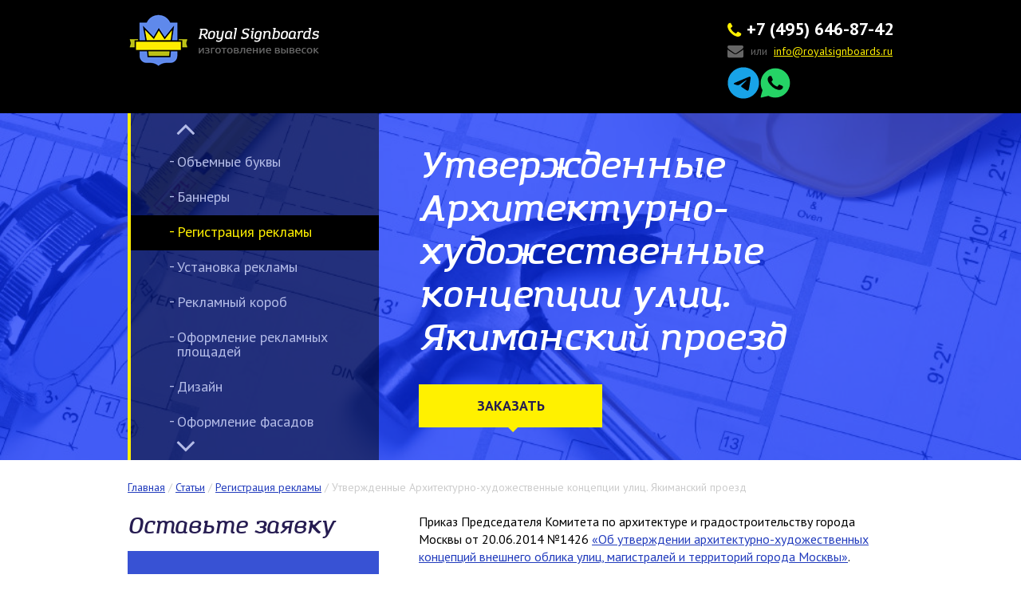

--- FILE ---
content_type: text/html; charset=UTF-8
request_url: https://royalsignboards.ru/ad-coordination/utverzdennye-arhitekturno-hudozestvennye-koncepcii-ulic-akimanskij-proezd/
body_size: 9812
content:
<!DOCTYPE html>
<!--[if IE 8]>        <html class="no-js lt-ie9 ie ie8"><![endif]-->
<!--[if gt IE 8]><!--><html class="no-js"><!--<![endif]-->
<head>
    <meta charset="UTF-8">
    <meta http-equiv="X-UA-Compatible" content="IE=edge,chrome=1">
    <title>Утвержденные Архитектурно-художественные концепции улиц. Якиманский проезд</title>

    <link href="https://royalsignboards.ru/favicon.ico" rel="icon" type="image/x-icon" />
        <meta name="description" content="Приказ Комитета по архитектуре г.Москвы №1426 и ������������ ������������-�������������� ��������� ����. ���������� ������">
<meta name="keywords" content="">
<meta name="viewport" content="width=device-width, initial-scale=0.4, maximum-scale=1.0, user-scalable=no">
<link href="//fonts.googleapis.com/css?family=PT+Sans:400,400i,700&amp;subset=cyrillic" rel="stylesheet">
<link href="/assets/b947d0a/css/tooltip.css?v=1490959078" rel="stylesheet">
<link href="/assets/8479babe/css/normalize.css?v=1490959079" rel="stylesheet">
<link href="/assets/8479babe/css/font-awesome.min.css?v=1490959079" rel="stylesheet">
<link href="/assets/8479babe/css/social-likes.css?v=1490959079" rel="stylesheet">
<link href="/assets/8479babe/css/baguetteBox.css?v=1490959079" rel="stylesheet">
<link href="/assets/8479babe/css/main.css?v=1703516594" rel="stylesheet">
<script type="application/ld+json">{"@context":"https://schema.org","@type":"Organization","name":"Royal Signboards","email":"info@royalsignboards.ru","url":"https://royalsignboards.ru","address":{"@type":"PostalAddress","addressCountry":"RU","addressLocality":"Москва","streetAddress":"Шоссе энтузиастов, дом 7"},"telephone":"+7 (495) 646-87-42"}</script>
<script>(function () {var g={"BASE_URL":"","ABSOLUTE_BASE_URL":"https://royalsignboards.ru"},k;for (k in g) {window[k]=g[k];}})();</script>        <meta name="csrf-param" content="_csrf">
    <meta name="csrf-token" content="h_h5jqtIB9RhitT64MccMnGSIDqfWS8KZ1bjuCWmmzbTiwja3jJjngLTlYnVi25ZH95iaqoLSDIvI4D8ctCoYw==">
</head>
<body>
    
    <div class="page-wrap">
    <div class="page--padding_bottom js-page-padding">
                <div class="header js-header">
            <div class="g-width">
                <div class="header__contacts">
                    <div data-toggle="tooltip" data-placement="bottom" title="Получите бесплатную консультацию специалиста">
                        <div class="js-phone-round header__round"></div>
                        <a href="tel:+74956468742" class="header__contacts-phone"><i class="fa fa-phone"></i><span class="comagic_phone">+7 (495) 646-87-42</span></a>
                        <a href="mailto:info@royalsignboards.ru?subject=Заявка с сайта" class="header__contacts-mail"><i class="fa fa-envelope"></i>или&nbsp;&nbsp;<span class="header__contacts-mail__val">info@royalsignboards.ru</span></a>
                        <div class="s-media s-media--header-article">
                            <a href="https://Poruchikrzhevskiy.t.me" target="_blank" class="s-media__item">
                                <svg width="68" height="68" viewBox="0 0 68 68" fill="none" xmlns="http://www.w3.org/2000/svg">
                                    <g clip-path="url(#clip0_1235_13998)">
                                        <path d="M33.9993 0.666992C52.4091 0.666992 67.3327 15.5906 67.3327 34.0003C67.3327 52.41 52.4091 67.3337 33.9993 67.3337C15.5896 67.3337 0.666016 52.41 0.666016 34.0003C0.666016 15.5906 15.5896 0.666992 33.9993 0.666992ZM45.498 47.5878C46.1105 45.7073 48.9841 26.9587 49.3382 23.2642C49.4452 22.1448 49.0924 21.4017 48.3993 21.0698C47.5618 20.667 46.3216 20.8684 44.8813 21.3878C42.9077 22.0989 17.673 32.8142 16.2146 33.4337C14.8327 34.0212 13.5243 34.6614 13.5243 35.5892C13.5243 36.242 13.9118 36.6087 14.9785 36.9892C16.0882 37.385 18.8841 38.2323 20.5355 38.6878C22.1257 39.1267 23.9355 38.7462 24.9493 38.1156C26.0243 37.4475 38.4355 29.1434 39.3257 28.4156C40.216 27.6878 40.9257 28.6198 40.198 29.3489C39.4702 30.0767 30.9521 38.3448 29.8285 39.4892C28.4646 40.8795 29.4327 42.3198 30.348 42.8962C31.3924 43.5545 38.9077 48.5948 40.0396 49.4031C41.1716 50.2114 42.3188 50.5781 43.3702 50.5781C44.4216 50.5781 44.9743 49.1948 45.498 47.5878Z" fill="#18A3E8"/>
                                    </g>
                                    <defs>
                                        <clipPath id="clip0_1235_13998">
                                            <rect width="68" height="68" fill="white"/>
                                        </clipPath>
                                    </defs>
                                </svg>
                            </a>
                            <a href="https://wa.me/79255070384" target="_blank" class="s-media__item">
                                <svg xmlns="http://www.w3.org/2000/svg" x="0px" y="0px" width="100" height="100" viewBox="0 0 50 50" fill="#25d366">
                                    <path d="M25,2C12.318,2,2,12.318,2,25c0,3.96,1.023,7.854,2.963,11.29L2.037,46.73c-0.096,0.343-0.003,0.711,0.245,0.966 C2.473,47.893,2.733,48,3,48c0.08,0,0.161-0.01,0.24-0.029l10.896-2.699C17.463,47.058,21.21,48,25,48c12.682,0,23-10.318,23-23 S37.682,2,25,2z M36.57,33.116c-0.492,1.362-2.852,2.605-3.986,2.772c-1.018,0.149-2.306,0.213-3.72-0.231 c-0.857-0.27-1.957-0.628-3.366-1.229c-5.923-2.526-9.791-8.415-10.087-8.804C15.116,25.235,13,22.463,13,19.594 s1.525-4.28,2.067-4.864c0.542-0.584,1.181-0.73,1.575-0.73s0.787,0.005,1.132,0.021c0.363,0.018,0.85-0.137,1.329,1.001 c0.492,1.168,1.673,4.037,1.819,4.33c0.148,0.292,0.246,0.633,0.05,1.022c-0.196,0.389-0.294,0.632-0.59,0.973 s-0.62,0.76-0.886,1.022c-0.296,0.291-0.603,0.606-0.259,1.19c0.344,0.584,1.529,2.493,3.285,4.039 c2.255,1.986,4.158,2.602,4.748,2.894c0.59,0.292,0.935,0.243,1.279-0.146c0.344-0.39,1.476-1.703,1.869-2.286 s0.787-0.487,1.329-0.292c0.542,0.194,3.445,1.604,4.035,1.896c0.59,0.292,0.984,0.438,1.132,0.681 C37.062,30.587,37.062,31.755,36.57,33.116z"></path>
                                </svg>
                            </a>
                        </div>
                    </div>
                </div>
                <div class="callback-button hidden">
                    <div class="button button--size_small js-anchor" data-href="book">
                        <div class="button__cont">Оставить заявку</div>
                    </div>
                </div>
                <a href="/" class="header__logo in-bl"><span class="header__logo-ico in-bl"></span><span class="header__logo-txt in-bl"></span></a>
            </div>
        </div>
        <div class="content">
            <div class="article">

                <div class="article__header" style="background-image: url('/upload/seo-article/original/aa/tn_186025_125390560cdf-50.jpg');">
    <div class="g-width article__header-content">
        <div class="article__header-right">
            <div class="article__header-empty in-bl"></div>
            <div class="article__header-height in-bl">
                <h1>Утвержденные Архитектурно-художественные концепции улиц. Якиманский проезд</h1>                <div data-href="book" class="button article__header-button js-anchor">
                    <div class="button__cont">Заказать</div>
                </div>
            </div>
        </div>
        <div class="article__header-left">
            <div class="article__header-left__padding">
                <div class="article__header-left__height">
                    <ul class="article__header-links js-slider-menu"><li><a href="/3d-latters/" class="article__header-links__item">Объемные буквы</a></li>
<li><a href="/ad-banners/" class="article__header-links__item">Баннеры</a></li>
<li class="article__header-links__item--active"><a href="/ad-coordination/" class="article__header-links__item">Регистрация рекламы</a></li>
<li><a href="/ad-install/" class="article__header-links__item">Установка рекламы</a></li>
<li><a href="/box/" class="article__header-links__item">Рекламный короб</a></li>
<li><a href="/decor/" class="article__header-links__item">Оформление рекламных площадей</a></li>
<li><a href="/design/" class="article__header-links__item">Дизайн</a></li>
<li><a href="/facade/" class="article__header-links__item">Оформление фасадов</a></li>
<li><a href="/house-number/" class="article__header-links__item">Номерные таблички, указатели</a></li>
<li><a href="/info-deck/" class="article__header-links__item">Информационные доски</a></li>
<li><a href="/interrior/" class="article__header-links__item">Интерьерная реклама</a></li>
<li><a href="/large-print/" class="article__header-links__item">Широкоформатная печать</a></li>
<li><a href="/light-box/" class="article__header-links__item">Лайтбокс</a></li>
<li><a href="/light-signboard/" class="article__header-links__item">Световые вывески</a></li>
<li><a href="/marquis/" class="article__header-links__item">Маркизы</a></li>
<li><a href="/pillar/" class="article__header-links__item">Пилларс</a></li>
<li><a href="/pillon/" class="article__header-links__item">Пилон</a></li>
<li><a href="/plate/" class="article__header-links__item">Таблички</a></li>
<li><a href="/roof-ad/" class="article__header-links__item">Реклама на крыше</a></li>
<li><a href="/showcase/" class="article__header-links__item">Витрины</a></li>
<li><a href="/signboard/" class="article__header-links__item">Вывески</a></li>
<li><a href="/slim-ad/" class="article__header-links__item">Тонкие световые панели</a></li>
<li><a href="/stand/" class="article__header-links__item">Стенды</a></li>
<li><a href="/stele-ad/" class="article__header-links__item">Стелы</a></li>
<li><a href="/streetline/" class="article__header-links__item">Стритлайны, штендеры </a></li>
<li><a href="/ticker/" class="article__header-links__item">Бегущая строка</a></li></ul>                </div>
                <div class="js-slider-menu-next article__header-left__arr article__header-left__arr--next"><i class="fa fa-angle-down"></i></div>
                <div class="js-slider-menu-prev article__header-left__arr"><i class="fa fa-angle-up"></i></div>
            </div>
        </div>
    </div>
</div>
<div class="g-width">
    <div class="breadcrumbs" itemscope="" itemtype="http://schema.org/BreadcrumbList"><span itemprop="itemListElement" itemscope="" itemtype="http://schema.org/ListItem"><a href="https://royalsignboards.ru/" itemprop="item"><span itemprop="name">Главная</span></a><meta itemprop="position" content="1"></span>&nbsp;/&nbsp;<span itemprop="itemListElement" itemscope="" itemtype="http://schema.org/ListItem"><a href="https://royalsignboards.ru/articles/" itemprop="item"><span itemprop="name">Статьи</span></a><meta itemprop="position" content="1"></span>&nbsp;/&nbsp;<span itemprop="itemListElement" itemscope="" itemtype="http://schema.org/ListItem"><a href="https://royalsignboards.ru/ad-coordination/" itemprop="item"><span itemprop="name">Регистрация рекламы</span></a><meta itemprop="position" content="2"></span>&nbsp;/&nbsp;<span itemprop="itemListElement" itemscope="" itemtype="http://schema.org/ListItem"><span itemprop="name">Утвержденные Архитектурно-художественные концепции улиц. Якиманский проезд</span><meta itemprop="position" content="3"></span></div>    <div class="clearfix">
        <div class="content-float">


            <div class="article__txt js-article-txt">
                                <p>Приказ Председателя Комитета по архитектуре и градостроительству города Москвы от 20.06.2014 №1426 <a href="/upload/files/seo-article/2014121804.pdf">«Об утверждении архитектурно-художественных концепций внешнего облика улиц, магистралей и территорий города Москвы»</a>.
</p><p>Архитектурно-художественная концепция внешнего облика улиц, магистралей и территорий города Москвы разработана в рамках реализации <a href="https://royalsignboards.ru/ad-coordination/postanovlenie-o-razmesenii-informacionnyh-konstrukcij-v-gorode-moskve-no-902-pp/">Постановления Правительства Москвы № 902-ПП от 25.12.2013 г.</a>
</p><p>Целью разработки архитектурно-художественной концепции является:
</p><ul>
	<li>упорядочение размещения информационных конструкций (вывесок) в городе Москве;</li>
	<li>формирование полноценной архитектурно-художественной городской среды с применением передовых технологий и материалов.</li>
</ul><p>Архитектурно-художественная концепция внешнего облика улиц, магистралей и территорий города Москвы (в части размещения информационных конструкций) — <a href="/upload/files/seo-article/yakimansky.pdf">Якиманский проезд</a>.</p>                            </div>
        </div>
        <div class="sidebar">
            
            <div class="sidebar__head">Оставьте заявку</div>
<form id="w0" class="sidebar__book" action="/callback/" method="post" data-smart-form-id="callback">
<input type="hidden" name="_csrf" value="h_h5jqtIB9RhitT64MccMnGSIDqfWS8KZ1bjuCWmmzbTiwja3jJjngLTlYnVi25ZH95iaqoLSDIvI4D8ctCoYw=="><div class="js-message" style="display: none;"></div>
<div class="js-form">
    <div class="sidebar__book-item">
        <div class="form-input-label">Ваше имя:</div>
        <div class="form-group field-callback-name required">
<input type="text" id="callback-name" class="form-input" name="Callback[name]" aria-required="true">
</div>    </div>
    <div class="sidebar__book-item">
        <div class="form-input-label">Ваш телефон:</div>
        <div class="form-group field-callback-phone required">
<input type="tel" id="callback-phone" class="form-input" name="Callback[phone]" data-phone="yes" aria-required="true">
</div>    </div>
    <div class="button sidebar__book-button">
        <div class="button__cont">Отправить заявку</div>
        <input type="submit" value="Отправить заявку">
    </div>
</div>
</form>
                        <h2 class="sidebar__head">Принимаем заказы</h2>
            <div class="sidebar__menu"><div class="sidebar__menu-item"><a href="/forplace/dla-magazina/">Для магазина</a></div>
<div class="sidebar__menu-item"><a href="/forplace/dla-ofisa/">Для офиса</a></div>
<div class="sidebar__menu-item"><a href="/forplace/dla-kafe/">Для кафе</a></div>
<div class="sidebar__menu-item"><a href="/forplace/dla-doma/">Для дома</a></div>
<div class="sidebar__menu-item"><a href="/forplace/dla-cvetov/">Для магазина цветов</a></div>
<div class="sidebar__menu-item"><a href="/forplace/dla-salona-krasoty/">Для салона красоты</a></div>
<div class="sidebar__menu-item"><a href="/forplace/dla-skoly/">Для школы</a></div>
<div class="sidebar__menu-item"><a href="/forplace/dla-organizacii/">Для организации</a></div>
<div class="sidebar__menu-item"><a href="/forplace/dla-restorana/">Для ресторана</a></div>
<div class="sidebar__menu-item"><a href="/forplace/dla-fasada/">Для фасада</a></div>
<div class="sidebar__menu-item"><a href="/forplace/dla-apteki/">Для аптеки</a></div>
<div class="sidebar__menu-item"><a href="/forplace/dla-detskogo-magazina/">Для детского магазина</a></div>
<div class="sidebar__menu-item"><a href="/forplace/dla-bani/">Для бани</a></div>
<div class="sidebar__menu-item"><a href="/forplace/dla-torgovogo-centra/">Для торгового центра</a></div>
<div class="sidebar__menu-item"><a href="/forplace/dla-gostinicy/">Для гостиницы</a></div>
<div class="sidebar__menu-item"><a href="/forplace/dla-banka/">Для банка</a></div></div>                <div class="thanks">
        <div class="sidebar__head">Благодарности</div>
        <div class="thanks__wrap">
            <div class="thanks__list baguetteBoxTwo">
                                    <div class="thanks__item">
                        <a href="/upload/letter/original/c9/bft-tanker-13.jpg" class="thanks__pic" title="Благодарственное письмо BALT FLOT TANKER">
                            <img src="/upload/letter/thumb/c9/bft-tanker-13.jpg" alt="Благодарственное письмо BALT FLOT TANKER">                        </a>
                    </div>
                                    <div class="thanks__item">
                        <a href="/upload/letter/original/28/gitnaya.jpg" class="thanks__pic" title="Благодарность Житная Булошная">
                            <img src="/upload/letter/thumb/28/gitnaya.jpg" alt="Благодарность Житная Булошная">                        </a>
                    </div>
                                    <div class="thanks__item">
                        <a href="/upload/letter/original/d2/gusi-lebedi.jpg" class="thanks__pic" title="Благодарственноее письмо Гуси-лебеди">
                            <img src="/upload/letter/thumb/d2/gusi-lebedi.jpg" alt="Благодарственноее письмо Гуси-лебеди">                        </a>
                    </div>
                                    <div class="thanks__item">
                        <a href="/upload/letter/original/b7/mage.jpg" class="thanks__pic" title="Благодарность ОАО МАГЭ">
                            <img src="/upload/letter/thumb/b7/mage.jpg" alt="Благодарность ОАО МАГЭ">                        </a>
                    </div>
                                    <div class="thanks__item">
                        <a href="/upload/letter/original/b7/magmo.jpg" class="thanks__pic" title="Благодарственное письмо Ассоциация глухих">
                            <img src="/upload/letter/thumb/b7/magmo.jpg" alt="Благодарственное письмо Ассоциация глухих">                        </a>
                    </div>
                                    <div class="thanks__item">
                        <a href="/upload/letter/original/e7/trentino.jpg" class="thanks__pic" title="Благодарность ООО Трентино">
                            <img src="/upload/letter/thumb/e7/trentino.jpg" alt="Благодарность ООО Трентино">                        </a>
                    </div>
                            </div>
        </div>
    </div>
        </div>
    </div>

    <div class="book-full js-book-full" data-id="book">
    <div class="g-width">
        <div class="book-full__content clearfix">


            <form id="w1" class="book-full__form js-form-simple" action="/request/" method="post" enctype="multipart/form-data" data-smart-form-id="requestSimple">
<input type="hidden" name="_csrf" value="h_h5jqtIB9RhitT64MccMnGSIDqfWS8KZ1bjuCWmmzbTiwja3jJjngLTlYnVi25ZH95iaqoLSDIvI4D8ctCoYw==">            <div class="form-group field-request-campaign_id">
<input type="hidden" id="request-campaign_id" class="form-input" name="Request[campaign_id]">
</div>            <div class="form-group field-request-work_id">
<input type="hidden" id="request-work_id" class="form-input" name="Request[work_id]">
</div>            <div class="form-group field-request-from required">
<input type="hidden" id="request-from" class="form-input" name="Request[from]" value="site">
</div>            <div class="js-message" style="display: none;"></div>
            <div class="js-form">
                <div class="book-full__form-item">
                    <div class="form-input-label">Ваше имя:</div>
                    <div class="form-group field-request-name required">
<input type="text" id="request-name" class="form-input" name="Request[name]" aria-required="true">
</div>                </div>
                <div class="book-full__form-item">
                    <div class="form-input-label">Ваш телефон:</div>
                    <div class="form-group field-request-phone required">
<input type="tel" id="request-phone" class="form-input" name="Request[phone]" data-phone="yes" aria-required="true">
</div>                </div>
                <div class="book-full__form-item">
                    <div class="form-input-label">E-mail, на который придет предложение:</div>
                    <div class="form-group field-request-email required">
<input type="text" id="request-email" class="form-input" name="Request[email]" aria-required="true">
</div>                </div>
                <div class="button book-full__form-button">
                    <div class="button__cont">Отправить заявку</div>
                    <input type="submit" value="Отправить заявку">
                </div>
</div>
            </form>
            <form id="w2" class="book-full__form js-form-difficult hidden" action="/request/" method="post" enctype="multipart/form-data" data-smart-form-id="requestExtended">
<input type="hidden" name="_csrf" value="h_h5jqtIB9RhitT64MccMnGSIDqfWS8KZ1bjuCWmmzbTiwja3jJjngLTlYnVi25ZH95iaqoLSDIvI4D8ctCoYw==">            <div class="form-group field-request-campaign_id">
<input type="hidden" id="request-campaign_id" class="form-input" name="Request[campaign_id]">
</div>            <div class="form-group field-request-work_id">
<input type="hidden" id="request-work_id" class="form-input" name="Request[work_id]">
</div>            <div class="form-group field-request-from required">
<input type="hidden" id="request-from" class="form-input" name="Request[from]" value="site">
</div>            <div class="js-form">
                <div class="book-full__form-item">
                    <div class="form-input-label">Ваше имя:</div>
                    <div class="form-group field-request-name required">
<input type="text" id="request-name" class="form-input" name="Request[name]" aria-required="true">
</div>                </div>
                <div class="book-full__form-item">
                    <div class="form-input-label">Ваш телефон:</div>
                    <div class="form-group field-request-phone required">
<input type="text" id="request-phone" class="form-input" name="Request[phone]" data-phone="yes" aria-required="true">
</div>                </div>
                <div class="book-full__form-item">
                    <div class="form-input-label">E-mail, на который придет предложение:</div>
                    <div class="form-group field-request-email required">
<input type="text" id="request-email" class="form-input" name="Request[email]" aria-required="true">
</div>                </div>
                <div class="book-full__form-item">
                    <div class="form-upload js-file">
                        <div class="js-file-note"><u>Загрузите</u> макет в кривых<br> и фотографии привязки. </div>
                        <div class="js-file-name form-upload__name hidden">Прикрепленный файл: <span></span></div>
                        <div class="form-group field-request-uploadedfile">
<input type="hidden" name="Request[uploadedFile]" value=""><input type="file" id="request-uploadedfile" class="js-inp-file" name="Request[uploadedFile]">
</div>                    </div>
                </div>
                <div class="book-full__form-item">
                    <div class="form-input-label">Описание вашего проекта:</div>
                    <div class="form-group field-request-description">
<textarea id="request-description" class="form-input" name="Request[description]" style="height: 100px;"></textarea>
</div>                </div>
                <div class="button book-full__form-button">
                    <div class="button__cont">Отправить заявку</div>
                    <input type="submit" value="Отправить заявку">
                </div>
            </div>
            <div class="js-message" style="display: none;"></div>
            </form>


            <div class="book-full__head">Оставьте заявку, и в течение 15 минут* <br>мы пришлем вам подробное предложение.</div>
            <div class="book-full__label in-bl js-show-book-difficult">Вы специалист? <br>Для Вас есть <strong>скидка 5%!</strong></div>
            <div class="book-full__label in-bl js-show-book-simple hidden">Вернуться к заполнению<br> простой формы</div>
            <div class="book-full__note">* Мы работаем ежедневно с 9:00 до 19:00. Если заявка поступила в <br>   &nbsp;&nbsp;&nbsp;&nbsp;нерабочее время, мы ответим на нее утром следующего дня.</div>
        </div>
    </div>
</div>

    <div class="article__social">
        <div class="social-likes">
            <div class="facebook" title="Поделиться ссылкой на Фейсбуке">Нравится</div>
            <div class="vkontakte" title="Поделиться ссылкой во Вконтакте">Одобряю</div>
            <div class="twitter" title="Поделиться ссылкой в Твиттере">Твитнуть</div>
        </div>
    </div>
    <div class="article__logo"><div class="logo-label in-bl"></div></div>
            <div class="articles-others">
            <div class="articles-others__head">Другие статьи</div>
            <div id="w3" class="articles-list articles-list--big"><div class="articles-list__item clearfix">
    <div class="articles-list__left">
        <a class="articles-list__pic" href="/ad-coordination/utverzdennye-arhitekturno-hudozestvennye-koncepcii-ulic-ulica-bolsaa-akimanka-ot-ul-b-akimanka-d18-do-ul-b-akimanka-d-582/"><img src="/upload/seo-article/thumb/aa/tn_186025_125390560cdf-49.jpg" alt=""></a>    </div>
    <div class="articles-list__right">
        <a href="/ad-coordination/utverzdennye-arhitekturno-hudozestvennye-koncepcii-ulic-ulica-bolsaa-akimanka-ot-ul-b-akimanka-d18-do-ul-b-akimanka-d-582/" class="articles-list__name">Утвержденные Архитектурно-художественные концепции улиц. Улица Большая Якиманка (от ул. Б. Якиманка, д.18 до ул. Б. Якиманка, д. 58/2)</a>
        <div class="articles-list__txt">
            Приказ Председателя Комитета по архитектуре и градостроительству города Москвы от 20.06.2014 №1426 «Об утверждении архитектурно-художественных концепций внешнего облика у...        </div>
    </div>
</div>

<div class="articles-list__item clearfix">
    <div class="articles-list__left">
        <a class="articles-list__pic" href="/ad-coordination/utverzdennye-arhitekturno-hudozestvennye-koncepcii-ulic-cvetnoj-bulvar-ot-plosadi-trubnaa-do-ul-sadovaa-suharevskaa/"><img src="/upload/seo-article/thumb/aa/tn_186025_125390560cdf-48.jpg" alt=""></a>    </div>
    <div class="articles-list__right">
        <a href="/ad-coordination/utverzdennye-arhitekturno-hudozestvennye-koncepcii-ulic-cvetnoj-bulvar-ot-plosadi-trubnaa-do-ul-sadovaa-suharevskaa/" class="articles-list__name">Утвержденные Архитектурно-художественные концепции улиц.  Цветной бульвар (от площади Трубная до ул. Садовая-Сухаревская)</a>
        <div class="articles-list__txt">
            Приказ Председателя Комитета по архитектуре и градостроительству города Москвы от 20.06.2014 №1426 «Об утверждении архитектурно-художественных концепций внешнего облика у...        </div>
    </div>
</div>

<div class="articles-list__item clearfix">
    <div class="articles-list__left">
        <a class="articles-list__pic" href="/ad-coordination/utverzdennye-arhitekturno-hudozestvennye-koncepcii-ulic-teatralnyj-proezd/"><img src="/upload/seo-article/thumb/aa/tn_186025_125390560cdf-47.jpg" alt=""></a>    </div>
    <div class="articles-list__right">
        <a href="/ad-coordination/utverzdennye-arhitekturno-hudozestvennye-koncepcii-ulic-teatralnyj-proezd/" class="articles-list__name">Утвержденные Архитектурно-художественные концепции улиц. Театральный проезд</a>
        <div class="articles-list__txt">
            Приказ Председателя Комитета по архитектуре и градостроительству города Москвы от 20.06.2014 №1426 «Об утверждении архитектурно-художественных концепций внешнего облика у...        </div>
    </div>
</div>

<div class="articles-list__item clearfix">
    <div class="articles-list__left">
        <a class="articles-list__pic" href="/ad-coordination/utverzdennye-arhitekturno-hudozestvennye-koncepcii-ulic-staraa-plosad/"><img src="/upload/seo-article/thumb/aa/tn_186025_125390560cdf-46.jpg" alt=""></a>    </div>
    <div class="articles-list__right">
        <a href="/ad-coordination/utverzdennye-arhitekturno-hudozestvennye-koncepcii-ulic-staraa-plosad/" class="articles-list__name">Утвержденные Архитектурно-художественные концепции улиц. Старая Площадь</a>
        <div class="articles-list__txt">
            Приказ Председателя Комитета по архитектуре и градостроительству города Москвы от 20.06.2014 №1426 «Об утверждении архитектурно-художественных концепций внешнего облика у...        </div>
    </div>
</div>

<div class="articles-list__item clearfix">
    <div class="articles-list__left">
        <a class="articles-list__pic" href="/ad-coordination/utverzdennye-arhitekturno-hudozestvennye-koncepcii-ulic-sadovniceskij-proezd/"><img src="/upload/seo-article/thumb/aa/tn_186025_125390560cdf-45.jpg" alt=""></a>    </div>
    <div class="articles-list__right">
        <a href="/ad-coordination/utverzdennye-arhitekturno-hudozestvennye-koncepcii-ulic-sadovniceskij-proezd/" class="articles-list__name">Утвержденные Архитектурно-художественные концепции улиц. Садовнический проезд</a>
        <div class="articles-list__txt">
            Приказ Председателя Комитета по архитектуре и градостроительству города Москвы от 20.06.2014 №1426 «Об утверждении архитектурно-художественных концепций внешнего облика у...        </div>
    </div>
</div>

</div>        </div>
    </div>

            </div>
        </div>

    </div>
</div>
<div class="footer js-footer">
    <div class="g-width">
        <div class="footer__content">
            <div class="footer__links">
                <div class="column-three clearfix">
                    <div class="column">
                        <div class="footer__links-head">Разделы</div>
                        <a href="/" class="footer__links-item">Главная</a>
                        <a href="/photo/" class="footer__links-item">Портфолио</a>
                        <a href="/articles/" class="footer__links-item">Статьи</a>
                        <a href="/contacts/" class="footer__links-item">Контакты</a>
                        <a href="/sitemap/" class="footer__links-item">Карта сайта</a>
                    </div>
                    <div class="column">
                        <div class="footer__links-head">Типы вывесок</div>
                        <a href="/3d-latters/" class="footer__links-item">Объемные буквы</a>
<a href="/ad-banners/" class="footer__links-item">Баннеры</a>
<a href="/ad-coordination/" class="footer__links-item">Регистрация рекламы</a>
<a href="/ad-install/" class="footer__links-item">Установка рекламы</a>
<a href="/box/" class="footer__links-item">Рекламный короб</a>                    </div>
                    <div class="column">
                        <div class="footer__links-head">Типы работ</div>
                        <a href="/forplace/dla-magazina/" class="footer__links-item">Для магазина</a>
<a href="/forplace/dla-ofisa/" class="footer__links-item">Для офиса</a>
<a href="/forplace/dla-kafe/" class="footer__links-item">Для кафе</a>
<a href="/forplace/dla-doma/" class="footer__links-item">Для дома</a>
<a href="/forplace/dla-cvetov/" class="footer__links-item">Для магазина цветов</a>                    </div>
                </div>
            </div>
            <div class="footer__contacts">
                <div class="footer__logo"><span class="footer__logo-ico in-bl"></span><span class="footer__logo-txt in-bl"></span></div>
                <div class="footer__contacts-item">Пишите нам:&nbsp;&nbsp;&nbsp;<a href="mailto:info@royalsignboards.ru?subject=Заявка с сайта">info@royalsignboards.ru</a></div>
                <div class="footer__contacts-item">Звоните нам:&nbsp;&nbsp;&nbsp;<a href="tel:+74956468742" class="footer__contacts-phone"><span class="comagic_phone">+7 (495) 646-87-42</span></a></div>
                <div class="s-media s-media--footer">
                    <a href="https://Poruchikrzhevskiy.t.me" target="_blank" class="s-media__item">
                        <svg width="68" height="68" viewBox="0 0 68 68" fill="none" xmlns="http://www.w3.org/2000/svg">
                            <g clip-path="url(#clip0_1235_13998)">
                                <path d="M33.9993 0.666992C52.4091 0.666992 67.3327 15.5906 67.3327 34.0003C67.3327 52.41 52.4091 67.3337 33.9993 67.3337C15.5896 67.3337 0.666016 52.41 0.666016 34.0003C0.666016 15.5906 15.5896 0.666992 33.9993 0.666992ZM45.498 47.5878C46.1105 45.7073 48.9841 26.9587 49.3382 23.2642C49.4452 22.1448 49.0924 21.4017 48.3993 21.0698C47.5618 20.667 46.3216 20.8684 44.8813 21.3878C42.9077 22.0989 17.673 32.8142 16.2146 33.4337C14.8327 34.0212 13.5243 34.6614 13.5243 35.5892C13.5243 36.242 13.9118 36.6087 14.9785 36.9892C16.0882 37.385 18.8841 38.2323 20.5355 38.6878C22.1257 39.1267 23.9355 38.7462 24.9493 38.1156C26.0243 37.4475 38.4355 29.1434 39.3257 28.4156C40.216 27.6878 40.9257 28.6198 40.198 29.3489C39.4702 30.0767 30.9521 38.3448 29.8285 39.4892C28.4646 40.8795 29.4327 42.3198 30.348 42.8962C31.3924 43.5545 38.9077 48.5948 40.0396 49.4031C41.1716 50.2114 42.3188 50.5781 43.3702 50.5781C44.4216 50.5781 44.9743 49.1948 45.498 47.5878Z" fill="#18A3E8"/>
                            </g>
                            <defs>
                                <clipPath id="clip0_1235_13998">
                                    <rect width="68" height="68" fill="white"/>
                                </clipPath>
                            </defs>
                        </svg>
                    </a>
                    <a href="https://wa.me/79255070384" target="_blank" class="s-media__item">
                        <svg xmlns="http://www.w3.org/2000/svg" x="0px" y="0px" width="100" height="100" viewBox="0 0 50 50" fill="#25d366">
                            <path d="M25,2C12.318,2,2,12.318,2,25c0,3.96,1.023,7.854,2.963,11.29L2.037,46.73c-0.096,0.343-0.003,0.711,0.245,0.966 C2.473,47.893,2.733,48,3,48c0.08,0,0.161-0.01,0.24-0.029l10.896-2.699C17.463,47.058,21.21,48,25,48c12.682,0,23-10.318,23-23 S37.682,2,25,2z M36.57,33.116c-0.492,1.362-2.852,2.605-3.986,2.772c-1.018,0.149-2.306,0.213-3.72-0.231 c-0.857-0.27-1.957-0.628-3.366-1.229c-5.923-2.526-9.791-8.415-10.087-8.804C15.116,25.235,13,22.463,13,19.594 s1.525-4.28,2.067-4.864c0.542-0.584,1.181-0.73,1.575-0.73s0.787,0.005,1.132,0.021c0.363,0.018,0.85-0.137,1.329,1.001 c0.492,1.168,1.673,4.037,1.819,4.33c0.148,0.292,0.246,0.633,0.05,1.022c-0.196,0.389-0.294,0.632-0.59,0.973 s-0.62,0.76-0.886,1.022c-0.296,0.291-0.603,0.606-0.259,1.19c0.344,0.584,1.529,2.493,3.285,4.039 c2.255,1.986,4.158,2.602,4.748,2.894c0.59,0.292,0.935,0.243,1.279-0.146c0.344-0.39,1.476-1.703,1.869-2.286 s0.787-0.487,1.329-0.292c0.542,0.194,3.445,1.604,4.035,1.896c0.59,0.292,0.984,0.438,1.132,0.681 C37.062,30.587,37.062,31.755,36.57,33.116z"></path>
                        </svg>
                    </a>
                </div>
                <div class="footer__contacts-req">
                    <div class="footer__contacts-req__item">ООО «РОЯЛ»</div>
                    <span class="footer__contacts-req__item">ИНН 9724013931</span>
                    <span class="footer__contacts-req__item">ОГРН 1207700202225</span>
                </div>
            </div>
        </div>
    </div>
</div>

    <script>
    (function (i, s, o, g, r, a, m) {
        i['GoogleAnalyticsObject'] = r;
        i[r] = i[r] || function () {
                (i[r].q = i[r].q || []).push(arguments)
            }, i[r].l = 1 * new Date();
        a = s.createElement(o),
            m = s.getElementsByTagName(o)[0];
        a.async = 1;
        a.src = g;
        m.parentNode.insertBefore(a, m)
    })(window, document, 'script', '//www.google-analytics.com/analytics.js', 'ga');

    ga('create', 'UA-68882589-1', 'auto');
    ga('send', 'pageview');
</script>

<!-- Yandex.Metrika counter -->
<script type="text/javascript">
    (function (d, w, c) {
        (w[c] = w[c] || []).push(function () {
            try {
                w.yaCounter = w.yaCounter33063793 = new Ya.Metrika({
                    id: 33063793,
                    clickmap: true,
                    trackLinks: true,
                    accurateTrackBounce: true
                });
            } catch (e) {
            }
        });

        var n = d.getElementsByTagName("script")[0],
            s = d.createElement("script"),
            f = function () {
                n.parentNode.insertBefore(s, n);
            };
        s.type = "text/javascript";
        s.async = true;
        s.src = "https://mc.yandex.ru/metrika/watch.js";

        if (w.opera == "[object Opera]") {
            d.addEventListener("DOMContentLoaded", f, false);
        } else {
            f();
        }
    })(document, window, "yandex_metrika_callbacks");
</script>
<noscript><div><img src="https://mc.yandex.ru/watch/33063793" style="position:absolute; left:-9999px;" alt="" /></div></noscript>
<!-- /Yandex.Metrika counter -->
    <script src="/assets/18884770/jquery.min.js?v=1516469217"></script>
<script src="/assets/da10e956/js/formHelper.js?v=1548681302"></script>
<script src="/assets/b947d0a/js/callbackForm.js?v=1490959078"></script>
<script src="/assets/c6697fa/yii.js?v=1548892456"></script>
<script src="/assets/c6697fa/yii.validation.js?v=1548892456"></script>
<script src="/assets/c6697fa/yii.activeForm.js?v=1548892456"></script>
<script src="/assets/93cde23a/smartForm.js?v=1490959075"></script>
<script src="/assets/8479babe/js/requestForm.js?v=1551706944"></script>
<script src="/assets/59f5d568/jquery.maskedinput.min.js?v=1423624654"></script>
<script src="//api-maps.yandex.ru/2.1/?lang=ru_RU"></script>
<script src="/assets/bd22fc45/tooltip.js?v=1550073338"></script>
<script src="/assets/8479babe/js/jquery.bxslider.min.js?v=1490959080"></script>
<script src="/assets/8479babe/js/modernizr-custom.js?v=1490959080"></script>
<script src="/assets/8479babe/js/social-likes.min.js?v=1490959080"></script>
<script src="/assets/8479babe/js/jquery.dotdotdot.min.js?v=1490959080"></script>
<script src="/assets/8479babe/js/jquery.select.js?v=1490959080"></script>
<script src="/assets/8479babe/js/baguetteBox.min.js?v=1490959080"></script>
<script src="/assets/8479babe/js/common.js?v=1635157607"></script>
<script>jQuery(function ($) {
smartForm.register("callback", [{"id":"callback-name","name":"name","container":".field-callback-name","input":"#callback-name","validateOnChange":false,"validateOnBlur":false,"validate":function (attribute, value, messages, deferred, $form) {yii.validation.required(value, messages, {"message":"Необходимо заполнить «Имя»."});value = yii.validation.trim($form, attribute, [], value);yii.validation.string(value, messages, {"message":"Значение «Имя» должно быть строкой.","max":255,"tooLong":"Значение «Имя» должно содержать максимум 255 символов.","skipOnEmpty":1});}},{"id":"callback-phone","name":"phone","container":".field-callback-phone","input":"#callback-phone","validateOnChange":false,"validateOnBlur":false,"validate":function (attribute, value, messages, deferred, $form) {yii.validation.required(value, messages, {"message":"Необходимо заполнить «Телефон»."});value = yii.validation.trim($form, attribute, [], value);yii.validation.string(value, messages, {"message":"Значение «Телефон» должно быть строкой.","max":255,"tooLong":"Значение «Телефон» должно содержать максимум 255 символов.","skipOnEmpty":1});yii.validation.string(value, messages, {"message":"Значение «Телефон» должно быть строкой.","min":16,"tooShort":"Значение «Телефон» должно содержать минимум 16 символов.","skipOnEmpty":1});}}], []);
smartForm.register("requestSimple", [{"id":"request-campaign_id","name":"campaign_id","container":".field-request-campaign_id","input":"#request-campaign_id","validateOnChange":false,"validateOnBlur":false,"validate":function (attribute, value, messages, deferred, $form) {yii.validation.number(value, messages, {"pattern":/^\s*[+-]?\d+\s*$/,"message":"Значение «Campaign Id» должно быть целым числом.","skipOnEmpty":1});}},{"id":"request-work_id","name":"work_id","container":".field-request-work_id","input":"#request-work_id","validateOnChange":false,"validateOnBlur":false,"validate":function (attribute, value, messages, deferred, $form) {yii.validation.number(value, messages, {"pattern":/^\s*[+-]?\d+\s*$/,"message":"Значение «Work Id» должно быть целым числом.","skipOnEmpty":1});}},{"id":"request-from","name":"from","container":".field-request-from","input":"#request-from","validateOnChange":false,"validateOnBlur":false,"validate":function (attribute, value, messages, deferred, $form) {yii.validation.required(value, messages, {"message":"Необходимо заполнить «Откуда»."});yii.validation.string(value, messages, {"message":"Значение «Откуда» должно быть строкой.","max":255,"tooLong":"Значение «Откуда» должно содержать максимум 255 символов.","skipOnEmpty":1});}},{"id":"request-name","name":"name","container":".field-request-name","input":"#request-name","validateOnChange":false,"validateOnBlur":false,"validate":function (attribute, value, messages, deferred, $form) {yii.validation.required(value, messages, {"message":"Необходимо заполнить «Имя»."});value = yii.validation.trim($form, attribute, [], value);yii.validation.string(value, messages, {"message":"Значение «Имя» должно быть строкой.","max":255,"tooLong":"Значение «Имя» должно содержать максимум 255 символов.","skipOnEmpty":1});}},{"id":"request-phone","name":"phone","container":".field-request-phone","input":"#request-phone","validateOnChange":false,"validateOnBlur":false,"validate":function (attribute, value, messages, deferred, $form) {yii.validation.required(value, messages, {"message":"Необходимо заполнить «Телефон»."});value = yii.validation.trim($form, attribute, [], value);yii.validation.string(value, messages, {"message":"Значение «Телефон» должно быть строкой.","max":255,"tooLong":"Значение «Телефон» должно содержать максимум 255 символов.","skipOnEmpty":1});yii.validation.string(value, messages, {"message":"Значение «Телефон» должно быть строкой.","min":16,"tooShort":"Значение «Телефон» должно содержать минимум 16 символов.","skipOnEmpty":1});}},{"id":"request-email","name":"email","container":".field-request-email","input":"#request-email","validateOnChange":false,"validateOnBlur":false,"validate":function (attribute, value, messages, deferred, $form) {yii.validation.required(value, messages, {"message":"Необходимо заполнить «E-mail»."});value = yii.validation.trim($form, attribute, [], value);yii.validation.string(value, messages, {"message":"Значение «E-mail» должно быть строкой.","max":255,"tooLong":"Значение «E-mail» должно содержать максимум 255 символов.","skipOnEmpty":1});yii.validation.email(value, messages, {"pattern":/^[a-zA-Z0-9!#$%&'*+\/=?^_`{|}~-]+(?:\.[a-zA-Z0-9!#$%&'*+\/=?^_`{|}~-]+)*@(?:[a-zA-Z0-9](?:[a-zA-Z0-9-]*[a-zA-Z0-9])?\.)+[a-zA-Z0-9](?:[a-zA-Z0-9-]*[a-zA-Z0-9])?$/,"fullPattern":/^[^@]*<[a-zA-Z0-9!#$%&'*+\/=?^_`{|}~-]+(?:\.[a-zA-Z0-9!#$%&'*+\/=?^_`{|}~-]+)*@(?:[a-zA-Z0-9](?:[a-zA-Z0-9-]*[a-zA-Z0-9])?\.)+[a-zA-Z0-9](?:[a-zA-Z0-9-]*[a-zA-Z0-9])?>$/,"allowName":false,"message":"Значение «E-mail» не является правильным email адресом.","enableIDN":false,"skipOnEmpty":1});}}], []);
smartForm.register("requestExtended", [{"id":"request-campaign_id","name":"campaign_id","container":".field-request-campaign_id","input":"#request-campaign_id","validateOnChange":false,"validateOnBlur":false,"validate":function (attribute, value, messages, deferred, $form) {yii.validation.number(value, messages, {"pattern":/^\s*[+-]?\d+\s*$/,"message":"Значение «Campaign Id» должно быть целым числом.","skipOnEmpty":1});}},{"id":"request-work_id","name":"work_id","container":".field-request-work_id","input":"#request-work_id","validateOnChange":false,"validateOnBlur":false,"validate":function (attribute, value, messages, deferred, $form) {yii.validation.number(value, messages, {"pattern":/^\s*[+-]?\d+\s*$/,"message":"Значение «Work Id» должно быть целым числом.","skipOnEmpty":1});}},{"id":"request-from","name":"from","container":".field-request-from","input":"#request-from","validateOnChange":false,"validateOnBlur":false,"validate":function (attribute, value, messages, deferred, $form) {yii.validation.required(value, messages, {"message":"Необходимо заполнить «Откуда»."});yii.validation.string(value, messages, {"message":"Значение «Откуда» должно быть строкой.","max":255,"tooLong":"Значение «Откуда» должно содержать максимум 255 символов.","skipOnEmpty":1});}},{"id":"request-name","name":"name","container":".field-request-name","input":"#request-name","validateOnChange":false,"validateOnBlur":false,"validate":function (attribute, value, messages, deferred, $form) {yii.validation.required(value, messages, {"message":"Необходимо заполнить «Имя»."});value = yii.validation.trim($form, attribute, [], value);yii.validation.string(value, messages, {"message":"Значение «Имя» должно быть строкой.","max":255,"tooLong":"Значение «Имя» должно содержать максимум 255 символов.","skipOnEmpty":1});}},{"id":"request-phone","name":"phone","container":".field-request-phone","input":"#request-phone","validateOnChange":false,"validateOnBlur":false,"validate":function (attribute, value, messages, deferred, $form) {yii.validation.required(value, messages, {"message":"Необходимо заполнить «Телефон»."});value = yii.validation.trim($form, attribute, [], value);yii.validation.string(value, messages, {"message":"Значение «Телефон» должно быть строкой.","max":255,"tooLong":"Значение «Телефон» должно содержать максимум 255 символов.","skipOnEmpty":1});yii.validation.string(value, messages, {"message":"Значение «Телефон» должно быть строкой.","min":16,"tooShort":"Значение «Телефон» должно содержать минимум 16 символов.","skipOnEmpty":1});}},{"id":"request-email","name":"email","container":".field-request-email","input":"#request-email","validateOnChange":false,"validateOnBlur":false,"validate":function (attribute, value, messages, deferred, $form) {yii.validation.required(value, messages, {"message":"Необходимо заполнить «E-mail»."});value = yii.validation.trim($form, attribute, [], value);yii.validation.string(value, messages, {"message":"Значение «E-mail» должно быть строкой.","max":255,"tooLong":"Значение «E-mail» должно содержать максимум 255 символов.","skipOnEmpty":1});yii.validation.email(value, messages, {"pattern":/^[a-zA-Z0-9!#$%&'*+\/=?^_`{|}~-]+(?:\.[a-zA-Z0-9!#$%&'*+\/=?^_`{|}~-]+)*@(?:[a-zA-Z0-9](?:[a-zA-Z0-9-]*[a-zA-Z0-9])?\.)+[a-zA-Z0-9](?:[a-zA-Z0-9-]*[a-zA-Z0-9])?$/,"fullPattern":/^[^@]*<[a-zA-Z0-9!#$%&'*+\/=?^_`{|}~-]+(?:\.[a-zA-Z0-9!#$%&'*+\/=?^_`{|}~-]+)*@(?:[a-zA-Z0-9](?:[a-zA-Z0-9-]*[a-zA-Z0-9])?\.)+[a-zA-Z0-9](?:[a-zA-Z0-9-]*[a-zA-Z0-9])?>$/,"allowName":false,"message":"Значение «E-mail» не является правильным email адресом.","enableIDN":false,"skipOnEmpty":1});}},{"id":"request-uploadedfile","name":"uploadedFile","container":".field-request-uploadedfile","input":"#request-uploadedfile","validateOnChange":false,"validateOnBlur":false,"validate":function (attribute, value, messages, deferred, $form) {yii.validation.file(attribute, messages, {"message":"Загрузка файла не удалась.","skipOnEmpty":true,"mimeTypes":[],"wrongMimeType":"Разрешена загрузка файлов только со следующими MIME-типами: .","extensions":[],"wrongExtension":"Разрешена загрузка файлов только со следующими расширениями: .","maxFiles":1,"tooMany":"Вы не можете загружать более 1 файла."});}},{"id":"request-description","name":"description","container":".field-request-description","input":"#request-description","validateOnChange":false,"validateOnBlur":false,"validate":function (attribute, value, messages, deferred, $form) {value = yii.validation.trim($form, attribute, [], value);}}], []);
});</script>
</body>
</html>


--- FILE ---
content_type: text/html; charset=UTF-8
request_url: https://royalsignboards.ru/callbaska/
body_size: 1013
content:
<link href="/assets/b947d0a/css/consultationForm.css?v=1490959078" rel="stylesheet"><form id="w0" class="form-consult hidden" action="/callback/consultation/?campaignId=" method="post" data-consultation-rate-url="/callback/rate/" data-smart-form-id="consultation">
<input type="hidden" name="_csrf" value="Xm683PFFVwxbil0JM-ncylKWGHWnZ6QuoYZFGnjO-w8KHc2IhD8zRjjTHHoGpa6hPNpaJZI1wxbp8yZeL7jIWg=="><div class="form-consult__overlay"></div>
<div class="form-consult__sidebar js-consult-sidebar">
    <div class="form-consult__close js-consultation-close">Закрыть</div>
    <div class="form-consult__content">
        <div class="form-consult__head">
            Не нашли нужную информацию на сайте? Наш специалист Вас БЕСПЛАТНО проконсультирует!
            <p>Напишите нам: <a href="mailto:info@royalsignboards.ru">info@royalsignboards.ru</a> <br>
            Позвоните нам: <a href="tel:+74956468742">+7 (495) 646-87-42</a></p>
            или заполните форму - мы сами Вам перезвоним и БЕСПЛАТНО проконсультируем
        </div>
        <div class="js-form">
            <div class="form-consult__input">
                <div class="form-group field-callback-name required">
<input type="text" id="callback-name" class="form-consult__inp" name="Callback[name]" placeholder="Ваше имя" aria-required="true">
</div>            </div>
            <div class="form-consult__input">
                <div class="form-group field-callback-phone required">
<input type="text" id="callback-phone" class="form-consult__inp" name="Callback[phone]" placeholder="Ваш телефон" aria-required="true">
</div>            </div>
            <div class="form-consult__input">
                <div class="form-group field-callback-email required">
<input type="text" id="callback-email" class="form-consult__inp" name="Callback[email]" placeholder="Ваш E-mail" aria-required="true">
</div>            </div>
            <div class="form-consult__button">
                Получить консультацию специалиста
                <input type="submit" value="Получить консультацию специалиста">
            </div>
        </div>
        <div class="js-message form-consult__success"></div>
    </div>
</div>
</form><script src="/assets/18884770/jquery.min.js?v=1516469217"></script>
<script src="/assets/da10e956/js/formHelper.js?v=1548681302"></script>
<script src="/assets/b947d0a/js/consultationForm.js?v=1502353822"></script>
<script src="/assets/c6697fa/yii.js?v=1548892456"></script>
<script src="/assets/c6697fa/yii.activeForm.js?v=1548892456"></script>
<script src="/assets/93cde23a/smartForm.js?v=1490959075"></script>
<script>smartForm.register("consultation", [], []);</script>

--- FILE ---
content_type: text/css
request_url: https://royalsignboards.ru/assets/8479babe/css/main.css?v=1703516594
body_size: 6075
content:
@font-face {
    font-family: 'amazing';
    src: url('../fonts/amazing_grotesk_demi_italic-webfont.eot');
    src: url('../fonts/amazing_grotesk_demi_italic-webfont.eot?#iefix') format('embedded-opentype'),
         url('../fonts/amazing_grotesk_demi_italic-webfont.woff2') format('woff2'),
         url('../fonts/amazing_grotesk_demi_italic-webfont.woff') format('woff'),
         url('../fonts/amazing_grotesk_demi_italic-webfont.ttf') format('truetype'),
         url('../fonts/amazing_grotesk_demi_italic-webfont.svg#amazing_groteskdemiBdIt') format('svg');
    font-weight: 700;
}

@font-face {
    font-family: 'amazing';
    src: url('../fonts/amazing_grotesk_book_italic.eot');
    src: url('../fonts/amazing_grotesk_book_italic.eot?#iefix') format('embedded-opentype'),
         url('../fonts/amazing_grotesk_book_italic.woff2') format('woff2'),
         url('../fonts/amazing_grotesk_book_italic.woff') format('woff'),
         url('../fonts/amazing_grotesk_book_italic.ttf') format('truetype'),
         url('../fonts/amazing_grotesk_book_italic.svg#amazing_groteskitalic') format('svg');
    font-weight: 400;
}

* {
    -moz-box-sizing: border-box;
    box-sizing: border-box;
}

::-moz-selection {
    background: #b3d4fc;
    text-shadow: none;
}

::selection {
    background: #b3d4fc;
    text-shadow: none;
}

html, button, input, select, textarea {
    font-family: 'PT Sans', sans-serif;
    font-weight: 300;
}

button, input, select, textarea {
    line-height: normal;
}

html {
    overflow-y: scroll;
}

body {
    font-size: 16px;
    line-height: 1;
    color: #000;
    background: #fff;
    -moz-text-size-adjust: 100%;
    -ms-text-size-adjust: 100%;
    -webkit-text-size-adjust: 100%;
    -webkit-tap-highlight-color:rgba(255,255,255,0);
    -webkit-focus-ring-color:rgba(255,255,255,0);
    -webkit-font-smoothing:antialiased!important;
    -moz-osx-font-smoothing:grayscale;
}

a {
    color: #223cbd;
}

strong {
    font-weight: 700;
}

p {
    margin: 0 0 10px 0;
}

ol li, ul li {
    line-height: 1;
}

img {
    max-width: 100%;
}

hr {
    border: 0;
    border-bottom: 1px solid #ccc;
}

h1 {
    font-size: 30px;
    line-height: 1.2;
    margin: 0 0 15px 0;
    font-weight: 400;
}

h2, .h2 {
    font-size: 26px;
    margin: 0 0 10px 0;
    font-weight: 400;
}

h3 {
    font-size: 20px;
    margin: 0 0 10px 0;
    font-weight: 400;
}

input::-moz-placeholder {
    color: #a0a0a0;
    opacity:1;
}

input::-webkit-input-placeholder {
    color: #a0a0a0;
    opacity:1;
}

input:focus:-moz-placeholder {
    opacity: 1;
    color: #ccc;
}

input:focus::-moz-placeholder {
    opacity: 1;
    color: #ccc;
}

input:focus::-webkit-input-placeholder {
    opacity: 1;
    color: #ccc;
}

textarea::-moz-placeholder {
    color: #a0a0a0;
    opacity:1;
}

textarea::-webkit-input-placeholder {
    color: #a0a0a0;
    opacity:1;
}

textarea:focus:-moz-placeholder {
    opacity: 1;
    color: #ccc;
}

textarea:focus::-moz-placeholder {
    opacity: 1;
    color: #ccc;
}

textarea:focus::-webkit-input-placeholder {
    opacity: 1;
    color: #ccc;
}

textarea {
    resize: vertical;
}

table.table {
    border: 1px solid #d6d6d6;
    width: 100%;
    table-layout: fixed;
}

table.table tr:nth-child(odd) {
    background-color: #f5f5f5;
}

table.table th, .table td {
    padding: 7px 10px !important;
    vertical-align: middle;
}

.prices{
    padding: 10px 0;
}

.prices .table th:first-child,
.prices .table td:first-child {
    text-align: left;
}

.signboard-type__prices .table th:last-child,
.signboard-type__prices .table td:last-child {
    text-align: right;
}

.page-wrap {
    min-height: 100%;
    min-width: 990px;
}

.g-width {
    width: 960px;
    margin: 0 auto;
}

.page--padding_bottom {
    padding-bottom: 300px;
}
/* layout */

/* base */
.in-bl {
    vertical-align: middle;
    display: inline-block;
}

.hidden {
    display: none;
}

.loading:before {
    position: absolute;
    top: 50%;
    left: 50%;
    height: 28px;
    width: 28px;
    margin: -22px 0 0 -22px;
    animation: rotate 0.8s infinite linear;
    border: 8px solid #223cbd;
    border-right-color: transparent;
    border-radius: 50%;
    content: '';
    z-index: 2;
}

@keyframes rotate {
  0%    { transform: rotate(0deg); }
  100%  { transform: rotate(360deg); }
}

/* columns */
.column {
    float: left;
}

.column-four .column {
    width: 25%;
}

.column-six .column {
    width: 16.6%;
}

.column-five .column {
    width: 20%;
}

.column-three .column {
    width: 33.3%;
}

.column-two .column {
    width: 50%;
}

.column-one .column {
    width: 100%;
}
/* columns */

/* form elements */
.button {
    color: #251d51;
    padding: 0 25px;
    line-height: 54px;
    font-size: 18px;
    -webkit-user-select: none;
    -moz-user-select: none;
    -ms-user-select: none;
    -o-user-select: none;
    user-select: none;
    position: relative;
    cursor: pointer;
    text-align: center;
    background: #fff100;
    display: block;
    text-decoration: none;
    display: inline-block;
    font-weight: 700;
    text-align: center;
    min-width: 160px;
    position: relative;
    text-transform: uppercase;
}

.button.loading {
    color: transparent;
}

.button__cont {
    position: relative;
    display: block;
}

.button:before {
    position: absolute;
    left: 0;
    top: 0;
    width: 100%;
    height: 3px;
    background: #c5ba02;
    display: none;
    content: '';
    z-index: 2;
}

.button:hover {
    background: #fff773;
}

.button:active:before {
    display: block;
}

.button:active {
    background: #fff100;
}

.button:active .button__cont {
    top: 1px;
}

.button--size_small {
    font-weight: 300;
    line-height: 36px;
    font-size: 18px;
    text-transform: none;
}

.button input {
    position: absolute;
    left: 0;
    top: 0;
    width: 100%;
    height: 100%;
    cursor: pointer;
    opacity:0;
    z-index: 2;
    filter: alpha(opacity=0);
}

.form-input {
    padding: 0 15px;
    background: #fff;
    width: 100%;
    min-height: 38px;
    line-height: 38px;
    border: 0;
    display: block;
    position: relative;
    border-radius: 0;
    font-size: 18px;
    -webkit-box-shadow: none;
    box-shadow: none;
    -webkit-appearance: none;
}

.form-input--border {
    border: 1px solid #3852d4;
}

.form-input--border.form-input {
    line-height: 36px;
    min-height: 36px;
}

.form-input.form-input--border {
    line-height: 44px;
}

.form-input-label {
    position: relative;
    margin-bottom: 5px;
}

textarea.form-input {
    height: 90px;
    line-height: 1.2 !important;
    padding-bottom: 7px;
    padding-top: 7px;
}

.form-input--error,
.form-input--error .form-input {
    border-color: #ffb5b5 !important;
    background: #ffb5b5 !important;
}

.form-upload {
    border: 2px dashed #fff000;
    color: #fff000;
    font-weight: 500;
    margin-bottom: 25px;
    overflow: hidden;
    padding: 30px 0;
    position: relative;
    text-align: center;
}

.form-upload input {
    cursor: pointer;
    font-size: 30em;
    height: 100px;
    line-height: 30em;
    opacity: 0;
    position: absolute;
    right: 0;
    top: 0;
    z-index: 2;
}

.form-upload__name span {
    text-decoration: underline;
}

.form-success-head {
    font-size: 20px;
    margin-bottom: 15px;
    font-weight: 700;
}

.form-success-txt {
    line-height: 1.3;
}

.select-native--hidden {
    display: none;
}

.select {
    display: block;
    background-color: #eee;
    color: #5c5c5d;
    font-size: 16px;
    font-weight: 300;
    position: relative;
    padding: 10px 40px 10px 15px;
}

.select__arrow {
    position: absolute;
    top: 13px;
    right: 15px;
    color: #6b80ea;
    font-size: 12px;
}

.select-current {
    max-width: 198px;
    display: block;
    overflow: hidden;
    text-overflow: ellipsis;
    white-space: nowrap;
}

.select-options-holder {
    position: absolute;
    top: 100% !important;
    right: 0;
    left: 0;
    background-color: #eee;
    max-height: 300px;
    overflow: auto;
    display: none;
}

.select-option__item {
    padding: 10px 10px 10px 15px;
    cursor: pointer;
}

.select-option__item:hover {
    background-color: #e5e5e5;
}
/* form elements */

.b-ico,
.b-ico__pseudo::before,
.b-ico__pseudo::after {
    background: url('../i/ico.png') no-repeat 0 0;
    background-size: 600px auto;
}

.b-ico {
    position: relative;
    text-indent: -9000px;
    text-align: left;
    overflow: hidden;
    display: inline-block;
    vertical-align: top;
}

.rw-more {
    width: 32px;
    height: 32px;
    background-position: -128px 0;
}

.b-ico__pseudo {
    position: relative;
}
/* base */

/* tabs */
.js-tab__container {
    display: none;
}
.js-tab__container-active {
    display: block;
}
/* tabs */

/* footer */
.footer {
    height: 300px;
    min-width: 990px;
    color: #fff;
    font-size: 15px;
    position: relative;
    background: #29292f;
    margin-top: -300px;
}

.footer a {
    color: #5a66c5;
    text-decoration: none;
}

.footer a:hover {
    text-decoration: underline;
}

.footer__content {
    padding: 60px 0 10px 0;
}

.footer__links {
    float: right;
    width: 560px;
    margin-left: -100px;
}

.footer__links-head {
    font-weight: 700;
    margin-bottom: 20px;
    font-size: 15px;
    text-transform: uppercase;
}

.footer__links-item {
    display: block;
    margin-bottom: 15px;
    position: relative;
}

.footer__contacts {
    margin-top: -10px;
    padding-left: 90px;
    width: 375px;
    overflow: hidden;
    white-space: nowrap;
}

.footer__logo {
    font-size: 0;
    margin-bottom: 15px;
    margin-left: -90px;
}

.footer__logo-ico {
    background: url('../i/logo-ico.png') no-repeat;
    width: 77px;
    margin-right: 12px;
    height: 67px;
    opacity: 0.1;
}

.footer__logo-txt {
    background: url('../i/logo-txt.png') no-repeat;
    width: 151px;
    height: 37px;
}

.footer__contacts-item {
    margin-bottom: 10px;
}

.footer__contacts-req {
    line-height: 1.5;
    padding-top: 20px;
    font-size: 13px;
    color: #6f6f73;
}

a.footer__contacts-phone {
    color: #fff;
}

.footer__contacts-req__item {
    margin-right: 15px;
}
/* footer */

/* header */
.header {
    min-height: 105px;
    background: #000;
    color: #fff;
    position: sticky;
    top: 0;
    z-index: 9;
}

.header .callback-button{
    padding-top: 25px;
    text-align: center;
    float: right;
    margin-right: 55px;
}

.header .callback-button .button{
    background: #5666da;
    color: #fff;
    float: right;
    border-radius: 30px;
    line-height: 50px;
}

.header__logo {
    margin-top: 17px;
}

.header__logo-ico {
    background: url('../i/logo-ico.png') no-repeat;
    width: 77px;
    height: 67px;
    margin-right: 12px;
}

.header__logo-txt {
    background: url('../i/logo-txt.png') no-repeat;
    width: 151px;
    height: 32px;
}

.header__contacts {
    float: right;
    white-space: nowrap;
    padding-top: 25px;
    position: relative;
}

.header__contacts-phone {
    text-decoration: none;
    display: block;
    color: #fff;
    font-weight: 700;
    font-size: 22px;
    margin-bottom: 10px;
}

.header__contacts .tooltip {
    left: -76px !important;
    width: 306px;
}

.header__contacts-phone .fa {
    margin-right: 7px;
    color: #fff000;
    vertical-align: top;
    margin-bottom: -5px;
    margin-top: 2px;
}

.header__contacts-mail {
    color: #666666;
    text-decoration: none;
    display: block;
    font-size: 14px;
    font-weight: 400;
}

.header__contacts-mail .fa {
    margin-right: 9px;
    vertical-align: middle;
    font-size: 20px;
    margin-top: -3px;
}

.header__contacts-mail__val {
    color: #fff000;
    text-decoration: underline;
}

.header__contacts-mail:hover .header__contacts-mail__val {
    text-decoration: none;
}

.header__round {
    border: 12px solid #717fe6;
    border-radius: 100%;
    display: none;
    height: 0;
    left: -6px;
    position: absolute;
    top: 21px;
    width: 0;
    -webkit-transition-timing-function: easy-in;
    transition-timing-function: easy-in;
    -webkit-transition-duration:2.5s;
    transition-duration:2.5s;
    -webkit-transition-property:border;
    transition-property:border;
}

/* header */

/* content */
.content-float {
    float: right;
    width: 595px;
    margin-bottom: 30px;
}

.content {
    padding-top: 35px;
}

.content h1 {
    font-family:"amazing";
    color: #261c51;
    font-weight: 700;
}
/* content */

/* social share */
.social-likes__widget {
    margin: 0;
    color: #000;
    background: #fff;
    border: 0;
    border-radius: 0;
    line-height: normal;
    margin: 0 18px;
}

.social-likes__button {
    padding: 0 19px 0 41px;
    height: 31px;
    line-height: 31px;
    position: relative;
    color: #fff;
}

.social-likes__icon {
    position: absolute;
    top: 0;
    left: 0;
    bottom: 0;
    width: 36px;
    line-height: 31px;
    text-align: center;
    height: auto;
    margin-top: 0;
}

.social-likes__icon::before {
    font-family: FontAwesome,sans-serif;
    font-size: 17px;
}

.social-likes__counter {
    color: #666;
    background-color: #d6d6d6;
    height: 31px;
    line-height: 31px;
    padding: 0 12px;
    font-size: 14px;
    font-family: 'Ubuntu', sans-serif;
    position: relative;
    border-left: 0;
}

.social-likes__counter::after {
    position: absolute;
    top: 50%;
    left: 0;
    margin-top: -3px;
    border-width: 3px;
    border-style: solid;
    border-color: transparent;
    display: none;
}

.social-likes__widget_facebook:hover .social-likes__icon_facebook,
.social-likes__widget_facebook:active .social-likes__icon_facebook,
.social-likes__widget_facebook:focus .social-likes__icon_facebook,
.social-likes__icon_facebook,
.social-likes__widget_twitter:hover .social-likes__icon_twitter,
.social-likes__widget_twitter:active .social-likes__icon_twitter,
.social-likes__widget_twitter:focus .social-likes__icon_twitter,
.social-likes__icon_twitter,
.social-likes__widget_vkontakte:hover .social-likes__icon_vkontakte,
.social-likes__widget_vkontakte:active .social-likes__icon_vkontakte,
.social-likes__widget_vkontakte:focus .social-likes__icon_vkontakte,
.social-likes__icon_vkontakte {
    background: none;
}

.social-likes__icon_facebook::before {
    content: '\f09a';
}

.social-likes__button_facebook {
    background: #00629a;
}

.social-likes__widget_facebook .social-likes__counter::after {
    border-left-color: #00629a;
    content: '';
    display: block;
}

.social-likes__icon_vkontakte::before {
    content: '\f189';
}

.social-likes__button_vkontakte {
    background: #007db7;
}

.social-likes__widget_vkontakte .social-likes__counter::after {
    border-left-color: #007db7;
    content: '';
    display: block;
}

.social-likes__icon_twitter::before {
    content: '\f099';
}

.social-likes__button_twitter {
    background: #00c6f2;
}

.social-likes__widget_twitter .social-likes__counter::after {
    border-left-color: #00c6f2;
    content: '';
    display: block;
}
/* social share */

/* pager */
.pagination {
    text-align: center;
    font-size: 18px;
    margin: 0;
    padding: 0;
    list-style-type: none;
}

.pagination li {
    display: inline-block;
    margin: 0;
    padding-top: 0;
}

.pagination__item {
    text-decoration: none;
    margin-left: 12px;
}

.pagination__item-active {
    font-weight: 700;
}

.pagination li.prev {
    margin-right: 10px;
    margin-left: 0;
}

.pagination li.prev .pagination__item {
    margin-left: 0;
}

.pagination li.next {
    margin-left: 22px;
}

.pagination li.next .pagination__item {
    margin-left: 0;
}
/* pager */

/* articles list */
.articles-list__item {
    margin-bottom: 25px;
    line-height: 1.5;
}

.articles-list__left {
    float: left;
    margin-right: 23px;
}

.articles-list__right {
    overflow: hidden;
}

.articles-list__pic {
    width: 115px;
    height: 77px;
    overflow: hidden;
    display: block;
    background: #efefef;
    border: 1px solid #ccc;
}

.articles-list__pic--nophoto {
    line-height: 83px;
    color: #ccc;
    text-align: center;
    font-size: 50px;
}

.articles-list__name {
    display: block;
    font-weight: 400;
    font-size: 18px;
    margin-top: -5px;
}

.articles-list__txt {
    color: #5c5c5d;
    font-size: 14px;
    line-height: 1.5;
    max-height: 66px;
    overflow: hidden;
}

.articles-list__txt * {
    line-height: 1.5;
}

.articles-list__all {
    display: block;
    text-align: center;
    text-decoration: none;
}

.articles-list__all:hover {
    text-decoration: underline;
}

.articles-list--big .articles-list__pic {
    width: 215px;
    height: 150px;
}

.articles-list--big .articles-list__pic--nophoto {
    font-size: 100px;
    line-height: 155px;
}

.articles-list--big .articles-list__name {
    font-size: 24px;
}

.articles-list--big .articles-list__txt {
    font-size: 18px;
    max-height: 110px;
}

.articles-others {
    margin-bottom: 70px;
}

.articles-others__head {
    margin-bottom: 30px;
    text-align: center;
    font-family:"amazing";
    color: #261c51;
    font-size: 30px;
    font-weight: 700;
}

.article__photos {
    font-size: 0;
    margin-bottom: 25px;
    margin-top: 25px;
    margin-right: -20px;
}

.article__photos-item {
    display: inline-block;
    width: 190px;
    height: 130px;
    background: #efefef;
    overflow: hidden;
    margin-right: 12px;
    margin-bottom: 12px;
    position: relative;
}

.article__photos-item:after {
    display: block;
    content: '';
    position: absolute;
    left: 0;
    top: 0;
    width: 100%;
    height: 100%;
    z-index: 2;
    display: none;
    background: rgba(255, 255, 255, 0.3);
}

.article__photos-item .fa {
    color: #fff100;
    font-size: 25px;
    display: none;
    width: 60px;
    line-height: 58px;
    height: 60px;
    background: rgba(0, 0, 0, 0.7);
    position: absolute;
    left: 50%;
    top: 50%;
    text-align: center;
    z-index: 3;
    margin: -30px 0 0 -30px;
    border-radius: 100%;
}

.article__photos-item:hover:after,
.article__photos-item:hover .fa {
    display: block;
}
/* articles list */

/* article detail */
.article__header {
    margin-bottom: 25px;
    position: relative;
    margin-top: -35px;
    background-position: center;
    background-repeat: no-repeat;
    background-color: #000;
    background-image: url('../i/article-default.jpg');
    background-size: cover;
}

.article__header:after {
    display: block;
    content: '';
    position: absolute;
    left: 0;
    top: 0;
    width: 100%;
    height: 100%;
    background: #062afa;
    opacity:0.7;
}

.article__header-content {
    position: relative;
    height: 435px;
}

.article__header-left {
    position: absolute;
    left: 0;
    top: 0;
    height: 100%;
    background: rgb(0, 0, 0);
    background: rgba(0, 0, 0, 0.5);
    width: 315px;
    z-index: 3;
}

.article__header-right {
    float: right;
    width: 595px;
    font-size: 0;
    position: relative;
    z-index: 3;
}

.article__header-empty {
    width: 1px;
    margin-left: -1px;
    height: 435px;
    vertical-align: middle;
}

.article__header-height {
    width: 100%;
    vertical-align: middle;
    font-size: 48px;
    color: #fff;
}

.article__header h1 {
    color: #fff;
    font-size: 45px;
    line-height: 1.2;
    margin-bottom: 20px;
    max-height: 325px;
    overflow: hidden;
}

.article__header-button {
    width: 230px;
}

.article__header-button:after {
    display: block;
    content: '';
    position: absolute;
    left: 50%;
    top: 100%;
    margin-left: -3px;
    border-style: solid;
    border-width: 6px;
    border-color: #fff000 transparent transparent;
}

.article__header-left__padding {
    padding: 40px 0 0;
}

.article__header-left__height {
    height: 355px;
    overflow: hidden;
}

.article__header-links {
    list-style-type: none;
    padding: 0;
    margin: 0;
    overflow: hidden;
}

.article__header-links li {
    margin: 0;
    padding: 0;
}

.article__header-links__item {
    display: block;
    color: #b3bbe7;
    font-size: 18px;
    text-decoration: none;
    padding: 12px 10px 14px 62px;
    position: relative;
}

.article__header-links__item:before {
    content: '-';
    display: block;
    position: absolute;
    left: 52px;
    top: 9px;
    font-size: 20px;
}

.article__header-links__item:hover,
.article__header-links__item--active a {
    background: #000;
    color: #fff000;
}

.article__header-links__item:hover:after,
.article__header-links__item--active:after {
    display: block;
    content: '';
    width: 4px;
    height: 100%;
    position: absolute;
    left: 0;
    top: 0;
    background: #fff000;
}

.article__header-left__arr {
    position: absolute;
    left: 60px;
    width: 100px;
    color: #b3bbe7;
    font-size: 40px;
    top: -2px;
    overflow: hidden;
}

.article__header-left__arr:hover {
    color: #fff;
}

.article__header-left__arr a {
    overflow: hidden;
    position: absolute;
    left: 0;
    top: 0;
    width: 100%;
    height: 100%;
    display: block;
    text-indent: -9999em;
}

.article__header-left__arr--next {
    top: auto;
    bottom: -2px;
}

.article__header--work {
    height: 435px;
}

.article__header--work:after {
    display: none;
}

.article__header-panel {
    position: absolute;
    bottom: 0;
    left: 0;
    width: 100%;
    padding: 30px 0;
    background: rgba(0, 0, 0, 0.4);
}

.article__header-panel h1 {
    font-size: 30px;
    margin: 0;
}

.article__header-panel .button {
    float: right;
    margin-top: -7px;
    margin-bottom: -10px;
}

.article__header-panel .g-width {
    position: relative;
}

.article__header-panel__loop {
    color: #fff100;
    right: 0;
    padding: 10px 10px 10px 35px;
    position: absolute;
    text-decoration: none;
    top: -66px;
    background: rgba(0, 0, 0, 0.4);
    border-radius: 5px 5px 0 0;
}

.article__header-panel__loop .fa {
    left: 13px;
    position: absolute;
    top: 9px;
}

.article__txt {
    line-height: 1.4;
    margin-top: -3px;
    margin-bottom: 25px;
}

.article__txt img {
    max-width: 250px;
}

.article__txt p,
.article__txt h1,
.article__txt h2,
.article__txt h3,
.article__txt h4,
.article__txt h5,
.article__txt ul,
.article__txt li,
.article__txt ol,
.article__txt table {
    line-height: 1.4;
}

.article__txt p {
    margin-bottom: 25px;
}

.article__txt-table {
    margin-bottom: 20px;
}

.article__txt table {
    width: 100%;
    border: 0;
    border: 1px solid #ccc;
}

.article__txt table th {
    border: 0;
    text-align: left;
    padding: 14px 5px;
    vertical-align: top;
    font-size: 14px;
}

.article__txt table td {
    border: 0;
    border-top: 1px solid #ccc;
    padding: 14px 5px;
    vertical-align: top;
    font-size: 13px;
}

.article__txt table td:last-child {
    width: 90px;
}

.article__txt table tr:first-child td {
    border-top: 0;
}

.article__social {
    text-align: center;
    margin-bottom: 40px;
}

.article-type .article__social {
    text-align: left;
    margin-left: -18px;
}

.article__social--border {
    border-top: 2px solid #d6d6d6;
    padding-top: 25px;
    text-align: left;
}

.article__social--border .social-likes {
    margin-left: -18px;
}

.article__logo {
    text-align: center;
    margin-bottom: 65px;
}

.article__separation {
    border-top: 2px solid #d6d6d6;
    margin-bottom: 60px;
}

.article__tags {
    margin-bottom: 30px;
    font-size: 0;
}

.article__tags--center {
    text-align: center;
}

.article__tags h2 {
    margin-bottom: 15px;
    font-family: "amazing";
    font-weight: 700;
    color: #261c51;
    font-size: 26px;
}

.article__tags-item {
    display: inline-block;
    font-size: 16px;
    color: #5c5c5d;
    padding: 7px 10px 9px;
    border: 1px solid #d6d6d6;
    text-transform: lowercase;
    text-decoration: none;
    margin: 0 10px 10px 0;
}

.article__tags-item:hover {
    background: #d6d6d6;
}

.article__txt-back {
    font-weight: 400;
    margin-top: 0px;
    margin-bottom: 40px;
    text-align: right;
    padding-top: 7px;
    display: block;
}

.article__txt-back a {
    text-decoration: none;
}

.article__txt-back:hover a {
    text-decoration: underline;
}

.article__txt-back--top {
    margin-bottom: 10px;
    padding-top: 0;
}

.article__book {
    float: left;
    margin-top: -8px;
}

.article-type__book {
    float: right;
    margin-bottom: 0;
    margin-top: -1px;
}
/* article detail */

/* jobtype detail*/
.list-works--jobstype .list-works__items {
    margin-right: -10px;
}

.list-works--jobstype .list-works__item {
    width:290px;
    height: 222px;
}
/* jobtype detail*/

/* book full */
.book-full {
    margin-bottom: 40px;
    background-color: #3852d4;
    color: #fff;
}

.book-full__content {
    padding: 55px 60px;
    position: relative;
    min-height: 390px;
}

.book-full__head {
    font-size: 24px;
    font-weight: 500;
    line-height: 1.2;
    margin-bottom: 40px;
}

.book-full__note {
    position: absolute;
    bottom: 65px;
    left: 60px;
    right: 360px;
    font-size: 14px;
    color: #9ca9ea;
    line-height: 1.1;
}

.book-full__label {
    padding: 7px 0 0 15px;
    height: 54px;
    line-height: 1.2;
    background-color: #000;
    position: relative;
    cursor: pointer;
}

.book-full__label:after {
    display: block;
    content: '';
    position: absolute;
    left: 100%;
    top: 0;
    border-width: 27px;
    border-style: solid;
    border-color: transparent transparent transparent #000;
}

.book-full__form {
    float: right;
    width: 280px;
    position: relative;
    z-index: 2;
}

.book-full__form .form-upload {
    height: 90px;
}

.book-full__form-item {
    margin-bottom: 15px;
    font-size: 14px;
}

.book-full__form-button {
    display: block;
    margin-top: 25px;
}
/* book full */

/* logo label */
.logo-label {
    width: 44px;
    height: 38px;
    background: url('../i/logo-label.png') no-repeat;
}
/* logo label */

/* sidebar */
.sidebar {
    float: left;
    width: 315px;
}

.sidebar__head {
    margin-bottom: 15px;
    font-family:"amazing";
    font-size: 28px;
    line-height: 1.1;
    color: #261c51;
    font-weight: 700;
}

.sidebar__head--small {
    font-size: 22px;
}

.sidebar__book {
    background: #3852d4;
    padding: 30px;
    color: #fff;
    margin-bottom: 50px;
}

.sidebar__book-item {
    margin-bottom: 15px;
    color: #fff;
    font-size: 14px;
}

.sidebar__book-button {
    display: block;
    margin-top: 23px;
}

.sidebar__menu {
    padding: 19px 0 21px 0;
    margin: 0 0 37px;
    background: #3852d4;
    color: #fff;
    list-style-type: none;
}

.sidebar__menu--margin{
    margin-top: -35px;
}

.sidebar__menu-item {
    cursor: pointer;
    position: relative;
    margin: 0;
}

.sidebar__menu-item a {
    display: block;
    color: #fff;
    text-decoration: none;
    font-weight: 300;
    font-size: 16px;
    padding: 7px 10px 7px 30px;
}

.sidebar__menu-item:hover {
    cursor: pointer;
    background-color: rgba(0,0,0,.7);
    color: #fff000;
}

.sidebar__menu-item:before {
    content: '- ';
    left: 18px;
    position: absolute;
    top: 7px;
}

.sidebar__menu-item:after {
    position: absolute;
    top: 0;
    left: 0;
    bottom: 0;
    border-left: 6px solid;
    content: none;
    display: none;
}

.sidebar__menu .js-tab__active:after,
.sidebar__menu-item--active:after {
    content: '';
    display: block;
}

.sidebar__menu .js-tab__active,
.sidebar__menu .js-tab__active:hover,
.sidebar__menu .sidebar__menu-item--active,
.sidebar__menu .sidebar__menu-item:hover,
.sidebar__menu .sidebar__menu-item--active a,
.sidebar__menu .sidebar__menu-item:hover a {
    color: #fff000;
    background-color: #000;
}
/* sidebar */

/* recent work */
.sidebar .recent-work {
    margin-bottom: 50px;
}

.recent-work__list {
    margin-bottom: -6px;
}

.recent-work__item {
    position: relative;
    margin-bottom: 19px;
}

.recent-work__pictures {
    display: block;
    position: relative;
    height: 215px;
    background: #efefef;
    overflow: hidden;
}

.recent-work__pictures img {
    display: block;
}

.recent-work__name {
    position: absolute;
    right: 0;
    bottom: 0;
    left: 0;
    background-color: rgba(0,0,0,.7);
    color: #fff;
    font-size: 14px;
    padding: 9px 10px 8px;
    font-family: "amazing";
    font-weight: 700;
}

.recent-work__icon {
    vertical-align: middle;
    margin-right: 12px;
}
/* recent work */

/* list of works */
.list-works {
    margin-bottom: 50px;
}

.list-works__head {
    position: relative;
    z-index: 2;
    padding-right: 10px;
}

.list-works__book {
    left: 240px;
    position: absolute;
    top: -1px;
}

.list-works__sort {
    float: right;
    margin-top: -1px;
    width: 315px;
}

.list-works__body {
    position: relative;
}

.list-works__items {
    margin-bottom: 40px;
}

.list-works__item {
    margin-bottom: 10px;
    margin-right: 10px;
    position: relative;
    float: left;
    height: 240px;
    width: 310px;
    background: #efefef;
    overflow: hidden;
}

.list-works__item--big {
    float: right;
    height: 490px;
    width: 630px;
}

.list-works__item img {
    vertical-align: top;
}

.list-works__item-desc {
    position: absolute;
    right: 0;
    bottom: 0;
    left: 0;
    padding: 7px 8px;
    background-color: rgba(0,0,0,.7);
    color: #fff;
    font-family: "amazing";
    font-weight: 700;
    font-size: 14px;
}

.list-works__item--big .list-works__item-desc {
    font-size: 18px;
    padding: 13px 14px;
}
/* list of works */

/* reviews */
.reviews__head {
    margin-bottom: 20px;
    font-family:"amazing";
    font-weight: 700;
    color: #261c51;
    font-size: 26px;
}

.reviews-list__item {
    margin-bottom: 30px;
    line-height: 1.2;
    font-size: 14px;
}

.reviews-list__item * {
    line-height: 1.2;
}

.reviews-list__item p {
    margin-bottom: 10px;
}

.reviews-list__pic {
    width: 25px;
    height: 25px;
    overflow: hidden;
    border-radius: 100%;
    background: #efefef;
    margin: -2px 5px 0 0;
    display: inline-block;
    vertical-align: middle;
}

.reviews-list__pic img {
    max-width: 100%;
}

.reviews-list__pic--nophoto {
    color: #ccc;
    font-size: 16px;
    line-height: 24px;
    text-align: center;
}

.reviews-list__author {
    color: #999999;
}

.reviews__work {
    display: inline-block;
    padding-top: 5px;
    text-decoration: none;
}

.reviews--work .reviews__work {
    display: none;
}

.sidebar .reviews-list__txt {
    padding: 15px;
    background: #efefef;
}

.sidebar .reviews-list__author {
    margin-bottom: 5px;
}
/* reviews */

.breadcrumbs {
    margin: 0 0 25px;
    font-size: 14px;
    color: #ccc;
    line-height: 1.4;
}

/* thanks */
.thanks__list {
    font-size: 0;
    text-align: center;
    margin: 0 -10px 0 0;
}

.thanks__item {
    margin: 0 10px 20px 0;
    border: 1px solid #d9d9d9;
    display: inline-block;
    vertical-align: top;
    width: 98px;
    background: url(../i/dotted-thanks.png) repeat;
    height: 136px;
    padding: 3px;
}

.thanks__pic {
    background: #fff;
    border: 1px solid #d9d9d9;
    display: block;
    height: 100%;
    padding: 4px;
    position: relative;
}

.thanks__pic img {
    display: block;
    position: absolute;
    left: 0;
    right: 0;
    top: 0;
    bottom: 0;
    margin: auto;
    max-height: 95%;
    max-width: 95%;
    height: auto;
    width: auto;
}
/* thanks */
@media screen and (min-width: 701px){
    .html--scroll-show .top-main{
        background: #333;
        padding: 33px;
    }
}


.s-media {
    display: flex;
    justify-content: center;
    align-items: center;
    gap: 10px;
}

.s-media--start {
    justify-content: flex-start;
}

.s-media--end {
    justify-content: flex-end;
}

.s-media__item {
    display: block;
    width: 40px;
}

.s-media__item svg {
    width: 100%;
    height: auto;
}

.s-media--top-main {
    margin-top: 10px;
}

.s-media--footer {
    justify-content: flex-start;
}

.s-media--header-article {
    justify-content: flex-start;
    margin-top: 10px;
}

@media screen and (max-width: 700px) {
    .s-media--top-main {
        display: none;
    }
    .s-media--footer {
        justify-content: center;
    }
}

.header {
    min-height: 142px;
}


--- FILE ---
content_type: application/javascript
request_url: https://royalsignboards.ru/assets/8479babe/js/common.js?v=1635157607
body_size: 1566
content:
function handleAnalyticsEvent(eventKey) {
    if (!eventKey || typeof window.yaCounter === 'undefined') {
        return;
    }

    window.yaCounter.reachGoal(eventKey);
}

$(function () {
    var pressEvent = $('html').hasClass('touch') ? 'touchend' : 'click';

    function initCallbaska()
    {
        $.ajax({
            url: '/callbaska/',
            dataType: 'html',
            success: function(html){
                $('.js-wrapper').append(html);
            }
        });
    }

    function animateRound()
    {
        var $round = $('.round'), $tooltip = $('[data-toggle="tooltip"]');


        setTimeout(function () {
            $tooltip.tooltip('show');
        }, 600);

        $round
                .attr('style', null)
                .show()
                .animate(
                        {
                            height: '150px',
                            width: '150px',
                            left: '-60px',
                            top: '-55px',
                            opacity: 0
                        },
                {
                    duration: 1000,
                    easing: 'linear',
                    complete: function () {
                        $round.hide();

                        setTimeout(function () {
                            $tooltip.siblings('.tooltip').removeClass('in');
                        }, 2000);
                    }
                }
                )
                .css('border-color', '#fff000');
    }

    if($('#map').length){
        var addressCoords = [$('#map').data('coord-lat'), $('#map').data('coord-long')];

        ymaps.ready(function(){
            var myMap = new ymaps.Map("map", {
                center: addressCoords,
                zoom: 15,
                controls: ['zoomControl', 'fullscreenControl']
            }, {
                suppressMapOpenBlock: true
            })

            myMap.geoObjects.add(new ymaps.Placemark(addressCoords, {balloonContent: $('#map').data('balloon-title')}));

            $('#map').removeClass('loading');
        });
    }


    $.mask.definitions['~'] = '[+-]';

    setTimeout(function () {
        animateRound();
        setInterval(animateRound, 6000);
    }, 10000);

    initCallbaska();

    $('[data-toggle="tooltip"]').tooltip();

    $("input[data-phone='yes']").mask("+7 (999) 999-9999");

    $(document).on('click', '[data-analytics-event]', function () {
        var eventKey = $(this).data('analytics-event');

        handleAnalyticsEvent(eventKey);
    });

    $('.js-sidebar-icon').on('click', function() {
        $('.js-menu-fix').toggleClass('open-sidebar');
    });

    $('.js-show-works').on('click', function(){
        if($('.js-works-main').data('closed') == 'yes'){
            $('.js-works-main').data('closed', 'no');
            $('.js-works-main').css('height', 'auto');

            $(this).find('.fa-angle-down')
                .removeClass('fa-angle-down')
                .addClass('fa-angle-up');
        }else{
            $('.js-works-main').data('closed', 'yes');
            $('.js-works-main').css('height', '');

            $(this).find('.fa-angle-up')
                .removeClass('fa-angle-up')
                .addClass('fa-angle-down');
        }

        var buttonTitle = $('.js-show-works-txt').data('txt-open');
        $('.js-show-works-txt').data('txt-open', $('.js-show-works-txt').text());
        $('.js-show-works-txt').html(buttonTitle);
    });

    $(window).bind('scroll', function () {
        var heightScroll = $(document).scrollTop();

        if (heightScroll > 5) {
            $('.js-menu').addClass('menu--fix');
        } else {
            $('.js-menu').removeClass('menu--fix');
        }

    }).trigger('scroll');

    function scrollToAnchor(anchor)
    {
        var el = $('[data-content=' + anchor + ']');

        if(!el.length){
            return;
        }

        $('body, html').animate({
            scrollTop: el.offset().top - 72
        }, 300);
    }

    $('.js-menu-link').on('click', function(){
        var anchor = $(this).data('id');
        scrollToAnchor(anchor);

        return false;
    });

    if(location.hash.length){
        $(window).on('load', function(){
            var anchor = location.hash.substring(1);
            scrollToAnchor(anchor);
        });
    }

    /* mobile menu */
    $(document).on(pressEvent, '.js-menu__trigger-toggle', function(){
        $('html').toggleClass('html--show-menu');
    });

    $(document).on('scroll', function() {
        $('html').removeClass('html--show-menu');

        var top = $(this).scrollTop();

        if(top > 200){
            $('html').addClass('html--scroll-show')
        }else{
            $('html').removeClass('html--scroll-show')
        }
    }).trigger('scroll');

    $(document).on(pressEvent, '.js-scroll-top', function(){
        $('html, body').stop().animate({ scrollTop: 0 }, {
            duration: 'slow',
            easing: 'linear'
        });

        return false;
    });
    /* mobile menu */

    $(document).on('click', '.js-show-price', function(){
        $('.js-price').css('height', 'auto');
        $(this).remove();
    });

    $(document).on('click', '.js-anchor', function(){
        var container = $(this).data('href');

        container = $('[data-id="' + container + '"]');

        if(container.length){
            $('html, body').animate({scrollTop: container.offset().top});
        }

        $('.js-menu-fix').removeClass('open-sidebar');

    });


    $(document).on('click', 'body', function(e){
        if(!$(e.target).closest('.js-menu-fix').length){
            $('.js-menu-fix').removeClass('open-sidebar');
        }
    })
});

--- FILE ---
content_type: application/javascript
request_url: https://royalsignboards.ru/assets/da10e956/js/formHelper.js?v=1548681302
body_size: 968
content:
(function() {
    var instance;

    function createInstance() {
        var self = this;

        self.resetMessage = function(input) {
            var $input = $(input);
            $input
                .removeClass('form-input--error')
                .parent()
                    .removeClass('has-error')
                    .find('.form-error')
                        .remove();
        }

        self.resetMessages = function(selector) {
            $(selector).each(function() {
                var $form = $(this);
                $form.find('.has-error').removeClass('has-error')
                $form.find('.form-input--error').removeClass('form-input--error');
                $form.find('.form-error').remove();
            });
        };

        self.resetInputs = function(selector) {
            self.resetMessages(selector);
            $(selector).each(function() {
                var $form = $(this);
                $form.find('input[type!="hidden"], textarea').val('');
            });
        };

        self.addMessages = function(input, messages, withMessages) {
            if (!messages.length) {
                return;
            }

            var $input = $(input);
            if ($input.attr('type') === 'hidden') {
                return;
            }

            $input
                .addClass('form-input--error')
                .parent()
                    .addClass('has-error');

            if (withMessages) {
                $('<span>', {'class': 'form-error'})
                    .html(messages.join('<br/>'))
                    .insertAfter($input);
            }
        };

        self.addValidation = function(selector, withMessages) {
            $(selector).each(function() {
                var $form = $(this);
                if ($form.data('form-validation-added')) {
                    return;
                }

                $form
                    .data('form-validation-added', true)
                    .on('afterValidateAttribute', function(e, attribute, messages) {
                        var $input = $form.find('#' + attribute.id);

                        formHelper.resetMessage($input);
                        formHelper.addMessages($input, messages, withMessages);
                    })
                    .on('afterValidate', function(e, messages) {
                        formHelper.resetMessages($form);
                        for (var input in messages) {
                            formHelper.addMessages($form.find('#' + input), messages[input], withMessages);
                        }
                    });

                $form.find('input')
                    .on('focus', function() {
                        self.resetMessage(this);
                    });
            });
        };

        self.addAjax = function(selector, onResponse) {
            $(selector).each(function() {
                var $form = $(this);
                if ($form.data('form-ajax-added')) {
                    return;
                }

                $form
                    .data('form-ajax-added', true)
                    .on('beforeSubmit', function() {
                        var $this = $(this), dataOptions = {};

                        if ($this.data('processing') || $this.attr('disabled')) {
                            return false;
                        }

                        handleAnalyticsEvent('SEND');

                        $this.data('processing', true);
                        $this.find('.js-form-submit').addClass('loading');

                        if ($this.find('input[type="file"]').length && typeof FormData !== 'undefined') {
                            dataOptions = {
                                data: new FormData($this[0]),
                                processData: false,
                                contentType: false
                            }
                        } else {
                            dataOptions = {
                                data: $this.serialize()
                            };
                        }

                        $.ajax($.extend({}, {
                            url: $this.attr('action'),
                            method: $this.attr('method'),
                            dataType: 'html'
                        }, dataOptions)).done(function(response) {
                            if (onResponse) {
                                onResponse.call($this, response);
                            } else {
                                $this.replaceWith(response);
                            };
                        }).always(function() {
                            $this.data('processing', false);
                            $this.find('.js-form-submit').removeClass('loading');
                        });

                        return false;
                    });
            });
        };

        return self;
    }

    instance = createInstance();

    window.formHelper = instance;
})();

--- FILE ---
content_type: application/javascript
request_url: https://royalsignboards.ru/assets/8479babe/js/jquery.select.js?v=1490959080
body_size: 2908
content:
(function($) {
    
    /*****************************************************************
     * Select
     *****************************************************************/
    function Select(el, options) {
        this.$el = $(el);
        this.id = Math.random();
        this.options = options;
        this.multiple = this.$el.prop('multiple');
        this.activeOpt = null;
        this.widthSet = false;

        this.generate();
    }
    
    Select.prototype = {
        generate: function() {
            if (!this.$select) {
                var _self = this;

                this.$select = $('<div class="select"><div class="select__arrow"><i class="fa fa-chevron-down select__arr strong"></i></div></div>');
                this.$optionsHolder = $('<div class="select-options-holder"></div>');
                this.$options = $('<div class="select-options"></div>');

                // ie 7 fix to get proper zIndex on select dropdowns
                if(!$.support.placeholder) {
                    this.$select.css('zIndex', 100 - this.$el.index());
                }

                var click = function(e) {
                    e.stopPropagation();

                    $('select').each(function() {
                        var wSelect = $(this).data('select');

                        if (wSelect && wSelect.id !== _self.id) {
                            if (!wSelect.multiple) { wSelect.$optionsHolder.hide(); }
                            wSelect.onBlur();
                        }
                    });

                    if (!_self.multiple) { _self.onClick(e); }
                    _self.$el.focus();
                };

                if (this.multiple) {
                    this.$select.addClass('select-multiple');
                    this.$optionsHolder.click(click);
                }
                else {
                    this.$selected = $('<div class="select-current"></div>');
                    this.$select.append(this.$selected);
                    this.$select.click(click);
                    this.$optionsHolder.click(function(e) {
                        e.stopPropagation();
                        _self.$el.focus();
                    });
                }

                this.$select.hover(
                    function(){ _self.onFocus('hover'); },
                    function(){ _self.onBlur('hover'); }
                );

                this.$el.addClass('select-native--hidden')
                .change(function() { _self.change(); })
                .focus(function() { _self.onFocus(); })
                .keydown(function(e) { _self.keydown(e); })
                .keyup(function(e) { _self.keyup(e); });
                
                $(document).click(function() {
                    if (!_self.multiple) { _self.$optionsHolder.hide(); }
                    _self.onBlur();
                });

                this.setSize(this.options.size);
                
                this.reset();
                this.$optionsHolder.append(this.$options);
                this.$select.append(this.$optionsHolder);
                this.$el.after(this.$select);//.hide();
            }

            return this.$select;
        },

        reset: function() {
            var _self = this;
            
            this.$options.children().remove();
            this.$el.children().each(function() {
                var option = new Option(this, _self);
                $.data(this, 'select-option', option);

                _self.$options.append(option.generate());
            });

            this.$options.children().removeClass('select-option__item--last').last().addClass('select-option__item--last');
            this.setSize(this.options.size);
        },

        change: function() {
            this.$options.children().removeClass('select-option__item--selected select-option__item--active');

            this.$el.children(':selected').each(function() {
                $(this).data('select-option').select();
            });
        },

        keydown: function(e) {
            // tab
            if (e.keyCode === 9) {
                this.$optionsHolder.hide();
                this.onBlur();
            }
        },

        keyup: function(e) {
            // enter
            if (e.keyCode === 13) {
                this.$optionsHolder.hide();
            }
            // left, up, right, down
            else if (e.keyCode >= 37 && e.keyCode <= 40) {
                this.change();

                var $option = this.$options.find('.select-option__item--selected:last'),
                    scrollTop = this.$options.scrollTop(),
                    top = $option.position().top + scrollTop,
                    optionsHeight = this.$options.height(),
                    optionHeight = $option.outerHeight(true);

                if (top - scrollTop < 0) {
                    this.$options.scrollTop(top);
                }
                else if (top + optionHeight - scrollTop > optionsHeight) {
                    this.$options.scrollTop(top - optionsHeight + optionHeight);
                }
            }
        },

        onClick: function(e) {
            // find best fit for dropdowns (top or bottom)
            if (!this.$optionsHolder.is(':visible')) {
                var top = this.$select.offset().top - $(window).scrollTop(),
                    optionsHeight = this.$optionsHolder.outerHeight(),
                    topDiff = top - optionsHeight,
                    botDiff = $(window).height() - (top + this.$select.outerHeight() + optionsHeight + 5), // 5 is just for some bottom screen padding
                    newTop = (botDiff > 0 || botDiff > topDiff) ? this.$select.height() : -optionsHeight;
                
                this.$optionsHolder.css('top', newTop);
            }

            this.$optionsHolder.toggle();
        },

        onFocus: function(className) {
            className = className || 'active';

            if (this.options.highlight) {
                this.$select.addClass('select-' + className);
            }
        },

        onBlur: function(className) {
            className = className || 'active';

            if (this.options.highlight) {
                this.$select.removeClass('select-' + className);
            }
        },

        setSize: function(size) {
            var $option = this.$options.children(':first').clone().css({position:'absolute', left:-10000}),
                numOptions = this.$el.children().length,
                height;
            
            $('body').append($option);
            height = $option.outerHeight(true);
            $option.remove();

            if (!this.multiple && size > numOptions) {
                size = numOptions;
            }

            this.$options.height(height * size - 1);
        }
    };

    /*****************************************************************
     * Option
     *****************************************************************/
    function Option(el, wSelect) {
        this.$el = $(el);
        this.wSelect = wSelect;
    }

    Option.prototype = {
        generate: function() {
            var _self = this;
            if (!this.$option) {
                var icon = this.$el.attr('data-icon');

                this.$option = $('<div class="select-option__item"></div>');
                this.$value = $('<div class="select-option__value"></div>');
                this.$option.append(this.$value);

                if (typeof icon === 'string') {
                    this.$value.addClass('select-option__icon');
                    this.$value.css('backgroundImage', 'url(' + icon + ')');
                }
            }

            if (this.$el.prop('selected')) {
                this.select();
            }

            if (this.$el.prop('disabled')) {
                this.$option.addClass('select-option__item--disabled');
            }
            else {
                this.$option.removeClass('select-option__item--disabled');
                this.$option.unbind('click').click(function(e){ _self.onClick(e); });
            }
            
            this.$value.html(this.$el.html()); // in case html has changed we always set it here
            this.setWidth();

            return this.$option;
        },

        select: function() {
            if (!this.wSelect.activeOpt) {
                this.wSelect.activeOpt = this;
            }

            if (!this.wSelect.multiple) {
                var icon = this.$el.attr('data-icon');

                if (typeof icon === 'string') {
                    this.wSelect.$selected.addClass('select-option__icon');
                    this.wSelect.$selected.css('backgroundImage', 'url(' + icon + ')');
                }
                else {
                    this.wSelect.$selected.removeClass('select-option__icon');
                    this.wSelect.$selected.css('backgroundImage', '');
                }

                //if(!this.wSelect.focus) { this.wSelect.$optionsHolder.hide(); }
                this.wSelect.$selected.html(this.$el.html());
            }

            this.$option.addClass('select-option__item--selected');
        },

        onClick: function(e) {
            var selVal = null;

            if (this.wSelect.multiple && (e.ctrlKey || e.shiftKey) ) {
                if (e.ctrlKey || !this.wSelect.activeOpt) {
                    selVal = this.wSelect.$el.val() || [];

                    var optVal = this.$el.val(),
                        arrayPos = $.inArray(optVal, selVal);

                    if (arrayPos === -1) {
                        selVal.push(this.$el.val());
                        this.wSelect.activeOpt = this; // only set active when "selecting"
                    }
                    else {
                        selVal.splice(arrayPos, 1);
                    }
                }
                // don't set active here as the shift+click only highlights from active option
                else if (e.shiftKey) {
                    var indexActive = this.wSelect.activeOpt.$el.index(),
                        indexCurrent = this.$el.index(),
                        indexStart = 0,
                        indexEnd = 0,
                        $option = null;

                    if (indexCurrent > indexActive) {
                        indexStart = indexActive;
                        indexEnd = indexCurrent;
                    } else {
                        indexStart = indexCurrent;
                        indexEnd = indexActive;
                    }

                    selVal = [];

                    for (var i=indexStart; i<=indexEnd; i++) {
                        $option = this.wSelect.$el.children(':eq(' + i + ')');
                        if ($option.is(':not(:disabled)')) {
                            selVal.push($option.val());
                        }
                    }
                }
            }
            else {
                selVal =  this.$el.val();
                this.wSelect.$optionsHolder.hide();
                this.wSelect.activeOpt = this;
            }

            this.wSelect.$el.val(selVal).change();
        },

        // help us set the proper widths based on given values (this way so we can add options on the fly one at a time)
        setWidth: function() {
            if (this.wSelect.multiple || this.wSelect.widthSet) { return true; }

            this.$option.hide().appendTo('body');
            
            this.$option.detach().show();
        }
    };

    /*****************************************************************
     * fn.wSelect
     *****************************************************************/
    $.support.placeholder = 'placeholder' in document.createElement('input');

    $.fn.wSelect = function(options, value) {
        if (typeof options === 'string') {
            var values = [];
            var elements = this.each(function() {
                var wSelect = $(this).data('select');

                if (wSelect) {
                    var func = (value ? 'set' : 'get') + options.charAt(0).toUpperCase() + options.substring(1).toLowerCase();

                    if (wSelect[options]) {
                        wSelect[options].apply(wSelect, [value]);
                    } else if (value) {
                        if (wSelect[func]) { wSelect[func].apply(wSelect, [value]); }
                        if (wSelect.options[options]) { wSelect.options[options] = value; }
                    } else {
                        if(wSelect[func]) { values.push(wSelect[func].apply(wSelect, [value])); }
                        else if (wSelect.options[options]) { values.push(wSelect.options[options]); }
                        else { values.push(null); }
                    }
                }
            });

            if (values.length === 1) { return values[0]; }
            else if (values.length > 0) { return values; }
            else { return elements; }
        }

        options = $.extend({}, $.fn.wSelect.defaults, options);

        function get(el) {
            var wSelect = $.data(el, 'select');
            if (!wSelect) {
                var _options = jQuery.extend(true, {}, options);
                _options.size = $(el).prop('size') || _options.size;

                wSelect = new Select(el, _options);
                $.data(el, 'select', wSelect);
            }

            return wSelect;
        }

        return this.each(function() { get(this); });
    };
    
    $.fn.wSelect.defaults = {
        theme: 'classic',         // theme
        size: '4',                // default number of options to display (overwrite with `size` attr on `select` element)
        highlight: true           // highlight fields when selected
    };
    
})(jQuery);


--- FILE ---
content_type: application/javascript
request_url: https://royalsignboards.ru/assets/8479babe/js/requestForm.js?v=1551706944
body_size: 679
content:
(function() {
    function showForm(form)
    {
        form.find('.js-form').show();
        form.find('.js-message').hide();
        //form.find('.js-request-close').hide();

        formHelper.resetInputs(form);
    }

    function showMessage(form, message)
    {
        form.find('.js-form').hide();
        form.find('.js-message').html(message).show();
        form.find('.js-request-close').show();
    }

    function copyValues(fromForm, toForm)
    {
        fromForm.find('input, textarea').each(function() {
            var $oldField = $(this), 
                id = $oldField.attr('id'),
                $newField = toForm.find('#' + id);

            if ($newField.length) {
                $newField.val($oldField.val());
            }
        });
    }

    function extend(wrapper)
    {
        wrapper.addClass('open-full-form');
        wrapper.find('.js-form-full').removeClass('b-hidden');
        wrapper.find('.js-form-simple').addClass('b-hidden');

        showForm(wrapper.find('form:visible'));
        copyValues(wrapper.find('.js-form-simple'), wrapper.find('.js-form-full'));
    }

    function collapse(wrapper)
    {
        wrapper.removeClass('open-full-form');
        wrapper.find('.js-form-full').addClass('b-hidden');
        wrapper.find('.js-form-simple').removeClass('b-hidden');

        showForm(wrapper.find('form:visible'));
        copyValues(wrapper.find('.js-form-full'), wrapper.find('.js-form-simple'));
    }

    function handleAjaxResponse(response)
    {
        var $form = $(this);

        formHelper.resetInputs($form);
        
        showMessage($form, response);
    }

    function initCommon(form)
    {
        $(form).find('#request-phone').mask('+7 999 999-99-99');

        formHelper.addValidation(form, false);
        formHelper.addAjax(form, handleAjaxResponse);
    }

    function initSimpleForm(e, form)
    {
        initCommon(form);
    }

    function initExtendedForm(e, form)
    {
        initCommon(form);
    }

    $(document)
        .on('smartforminit.requestSimple', initSimpleForm)
        .on('smartforminit.requestExtended', initExtendedForm);



    $('.js-form-show-full').click(function() {
        $wrapper = $(this).closest('.js-form-wrapper');

        extend($wrapper);
    });

    $('.js-form-back').click(function() {
        $wrapper = $(this).closest('.js-form-wrapper');

        collapse($wrapper);
    });

    $(".js-inp-file").bind({
        change: function() {
            $parent = $(this).parents('.js-file');
            $parent.find('.js-file-name').show().find("span").text($(this).val().replace(/.*(\/|\\)/, ""));
            $parent.find('.js-file-note').hide();
        }
    });

    $(document).on('click', '.js-form-close', function(){
        var form = $(this).closest('form');

        $(this).remove();
        form.find('.js-message').hide();
    })
})();


--- FILE ---
content_type: text/plain
request_url: https://www.google-analytics.com/j/collect?v=1&_v=j102&a=1660586915&t=pageview&_s=1&dl=https%3A%2F%2Froyalsignboards.ru%2Fad-coordination%2Futverzdennye-arhitekturno-hudozestvennye-koncepcii-ulic-akimanskij-proezd%2F&ul=en-us%40posix&dt=%D0%A3%D1%82%D0%B2%D0%B5%D1%80%D0%B6%D0%B4%D0%B5%D0%BD%D0%BD%D1%8B%D0%B5%20%D0%90%D1%80%D1%85%D0%B8%D1%82%D0%B5%D0%BA%D1%82%D1%83%D1%80%D0%BD%D0%BE-%D1%85%D1%83%D0%B4%D0%BE%D0%B6%D0%B5%D1%81%D1%82%D0%B2%D0%B5%D0%BD%D0%BD%D1%8B%D0%B5%20%D0%BA%D0%BE%D0%BD%D1%86%D0%B5%D0%BF%D1%86%D0%B8%D0%B8%20%D1%83%D0%BB%D0%B8%D1%86.%20%D0%AF%D0%BA%D0%B8%D0%BC%D0%B0%D0%BD%D1%81%D0%BA%D0%B8%D0%B9%20%D0%BF%D1%80%D0%BE%D0%B5%D0%B7%D0%B4&sr=1280x720&vp=1280x720&_u=IEBAAEABAAAAACAAI~&jid=1450351300&gjid=2070264479&cid=1837892823.1768891064&tid=UA-68882589-1&_gid=1591567779.1768891064&_r=1&_slc=1&z=1470557850
body_size: -451
content:
2,cG-GFWBVGEJT1

--- FILE ---
content_type: application/javascript
request_url: https://royalsignboards.ru/assets/b947d0a/js/callbackForm.js?v=1490959078
body_size: 246
content:
(function() {
    $('.js-show-callback').click(function() {
        $('.js-header-txt').addClass('b-hidden');
        $('.js-form-callback').removeClass('b-hidden');

        $('.js-form-callback .js-form').show();
        $('.js-form-callback .js-message').hide();
    });

    $('.js-callback-close').click(function() {
        $('.js-header-txt').removeClass('b-hidden');
        $('.js-form-callback').addClass('b-hidden');
    });

    function handleAjaxResponse(response)
    {
        var $form = $(this);

        formHelper.resetInputs($form);
        
        $form.find('.js-form').hide();
        $form.find('.js-message').html(response).show();
    }

    function initCallbackForm(e, form)
    {
        $(form).find('#callback-phone').mask('+7 ?999 999-99-99');

        formHelper.addValidation(form, false);
        formHelper.addAjax(form, handleAjaxResponse);
    }

    $(document)
        .on('smartforminit.callback', initCallbackForm);
})();

--- FILE ---
content_type: application/javascript
request_url: https://royalsignboards.ru/assets/93cde23a/smartForm.js?v=1490959075
body_size: 290
content:
(function() {
    var groups = [];

    function handleGroup(id)
    {
        var group = groups[id];

        $('form[data-smart-form-id="' + id + '"]').each(function() {
            var $this = $(this);

            if ($this.data('smart-form-added')) {
                return;
            }

            $this
                .data('smart-form-added', true)
                .yiiActiveForm(
                    $.extend(true, {}, group.attributes), 
                    $.extend(true, {}, group.attributes)
                );

            $(document).trigger('smartforminit.' + id, [this]);
        });
    }

    function handleGroups()
    {
        for (var id in groups) {
            handleGroup(id);
        }
    }

    function registerGroup(id, attributes, options)
    {
        if (typeof groups[id] !== 'undefined') {
            return;
        }

        groups[id] = {attributes: attributes, options: options};
        handleGroup(id);
    }

    $(document).ajaxComplete(handleGroups);

    window.smartForm = {
        register: registerGroup
    };
})();